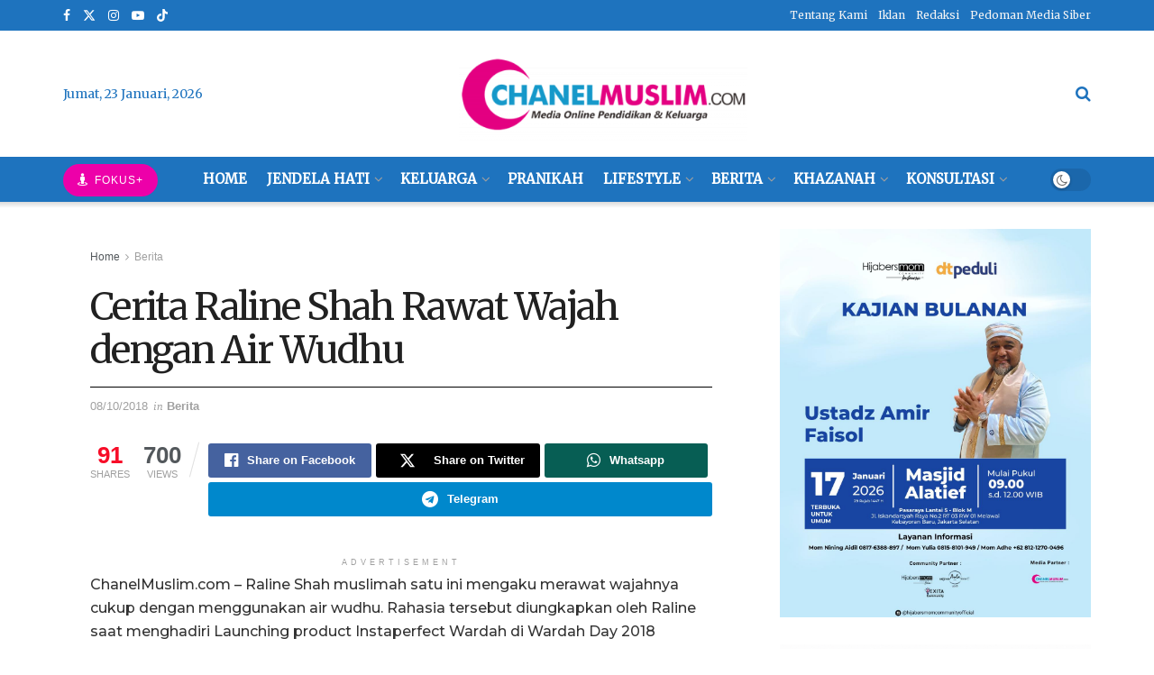

--- FILE ---
content_type: text/html; charset=UTF-8
request_url: https://chanelmuslim.com/berita/cerita-raline-shah-rawat-wajah-dengan-air-wudhu
body_size: 27313
content:
<!doctype html> <!--[if lt IE 7]><html class="no-js lt-ie9 lt-ie8 lt-ie7" lang="id"> <![endif]--> <!--[if IE 7]><html class="no-js lt-ie9 lt-ie8" lang="id"> <![endif]--> <!--[if IE 8]><html class="no-js lt-ie9" lang="id"> <![endif]--> <!--[if IE 9]><html class="no-js lt-ie10" lang="id"> <![endif]--> <!--[if gt IE 8]><!--><html class="no-js" lang="id"> <!--<![endif]--><head><meta http-equiv="Content-Type" content="text/html; charset=UTF-8" /><meta name='viewport' content='width=device-width, initial-scale=1, user-scalable=yes' /><link rel="profile" href="https://gmpg.org/xfn/11" /><link rel="pingback" href="https://chanelmuslim.com/xmlrpc.php" /><meta name='robots' content='index, follow, max-image-preview:large, max-snippet:-1, max-video-preview:-1' /><meta property="og:type" content="article"><meta property="og:title" content="Cerita Raline Shah Rawat Wajah dengan Air Wudhu"><meta property="og:site_name" content="Chanelmuslim.com"><meta property="og:description" content="ChanelMuslim.com - Raline Shah muslimah satu ini mengaku merawat wajahnya cukup dengan menggunakan air wudhu. Rahasia tersebut diungkapkan oleh Raline"><meta property="og:url" content="https://chanelmuslim.com/berita/cerita-raline-shah-rawat-wajah-dengan-air-wudhu"><meta property="og:locale" content="id_ID"><meta property="article:published_time" content="2018-10-08T10:45:47+07:00"><meta property="article:section" content="Berita"><meta name="twitter:card" content="summary_large_image"><meta name="twitter:title" content="Cerita Raline Shah Rawat Wajah dengan Air Wudhu"><meta name="twitter:description" content="ChanelMuslim.com - Raline Shah muslimah satu ini mengaku merawat wajahnya cukup dengan menggunakan air wudhu. Rahasia tersebut diungkapkan oleh Raline"><meta name="twitter:url" content="https://chanelmuslim.com/berita/cerita-raline-shah-rawat-wajah-dengan-air-wudhu"><meta name="twitter:site" content=""> <script defer src="[data-uri]"></script> <script defer src="[data-uri]"></script> <title>Cerita Raline Shah Rawat Wajah dengan Air Wudhu - Chanelmuslim.com</title><link rel="canonical" href="https://chanelmuslim.com/berita/cerita-raline-shah-rawat-wajah-dengan-air-wudhu" /><meta property="og:locale" content="id_ID" /><meta property="og:type" content="article" /><meta property="og:title" content="Cerita Raline Shah Rawat Wajah dengan Air Wudhu - Chanelmuslim.com" /><meta property="og:description" content="ChanelMuslim.com &#8211; Raline Shah muslimah satu ini mengaku merawat wajahnya cukup dengan menggunakan air wudhu. Rahasia tersebut diungkapkan oleh Raline saat menghadiri Launching product Instaperfect Wardah di Wardah Day 2018 Gandaria City. &#8221; Perawatan kulit wajah aku cukup dengan air wudhu,&#8221; kata Raline Shah di Jakarta Selatan, Ahad (7/10). Menurut Raline, pola perawatan sederhana dengan [&hellip;]" /><meta property="og:url" content="https://chanelmuslim.com/berita/cerita-raline-shah-rawat-wajah-dengan-air-wudhu" /><meta property="og:site_name" content="Chanelmuslim.com" /><meta property="article:publisher" content="https://www.facebook.com/chanelmuslimcom/" /><meta property="article:published_time" content="2018-10-08T10:45:47+00:00" /><meta property="article:modified_time" content="-0001-11-30T00:00:00+00:00" /><meta name="author" content="Waode Hatty Nurany" /><meta name="twitter:card" content="summary_large_image" /><meta name="twitter:creator" content="@chanelmuslimcom" /><meta name="twitter:site" content="@chanelmuslimcom" /><meta name="twitter:label1" content="Ditulis oleh" /><meta name="twitter:data1" content="Waode Hatty Nurany" /><meta name="twitter:label2" content="Estimasi waktu membaca" /><meta name="twitter:data2" content="1 menit" /> <script type="application/ld+json" class="yoast-schema-graph">{"@context":"https://schema.org","@graph":[{"@type":"Article","@id":"https://chanelmuslim.com/berita/cerita-raline-shah-rawat-wajah-dengan-air-wudhu#article","isPartOf":{"@id":"https://chanelmuslim.com/berita/cerita-raline-shah-rawat-wajah-dengan-air-wudhu"},"author":{"name":"Waode Hatty Nurany","@id":"https://chanelmuslim.com/#/schema/person/b748e02b915735ad6ca3b8decbb66e81"},"headline":"Cerita Raline Shah Rawat Wajah dengan Air Wudhu","datePublished":"2018-10-08T10:45:47+00:00","dateModified":"-0001-11-30T00:00:00+00:00","mainEntityOfPage":{"@id":"https://chanelmuslim.com/berita/cerita-raline-shah-rawat-wajah-dengan-air-wudhu"},"wordCount":143,"publisher":{"@id":"https://chanelmuslim.com/#organization"},"articleSection":["Berita"],"inLanguage":"id"},{"@type":"WebPage","@id":"https://chanelmuslim.com/berita/cerita-raline-shah-rawat-wajah-dengan-air-wudhu","url":"https://chanelmuslim.com/berita/cerita-raline-shah-rawat-wajah-dengan-air-wudhu","name":"Cerita Raline Shah Rawat Wajah dengan Air Wudhu - Chanelmuslim.com","isPartOf":{"@id":"https://chanelmuslim.com/#website"},"datePublished":"2018-10-08T10:45:47+00:00","dateModified":"-0001-11-30T00:00:00+00:00","breadcrumb":{"@id":"https://chanelmuslim.com/berita/cerita-raline-shah-rawat-wajah-dengan-air-wudhu#breadcrumb"},"inLanguage":"id","potentialAction":[{"@type":"ReadAction","target":["https://chanelmuslim.com/berita/cerita-raline-shah-rawat-wajah-dengan-air-wudhu"]}]},{"@type":"BreadcrumbList","@id":"https://chanelmuslim.com/berita/cerita-raline-shah-rawat-wajah-dengan-air-wudhu#breadcrumb","itemListElement":[{"@type":"ListItem","position":1,"name":"Home","item":"https://chanelmuslim.com/"},{"@type":"ListItem","position":2,"name":"Cerita Raline Shah Rawat Wajah dengan Air Wudhu"}]},{"@type":"WebSite","@id":"https://chanelmuslim.com/#website","url":"https://chanelmuslim.com/","name":"Chanelmuslim.com","description":"Media Pendidikan &amp; Keluarga","publisher":{"@id":"https://chanelmuslim.com/#organization"},"potentialAction":[{"@type":"SearchAction","target":{"@type":"EntryPoint","urlTemplate":"https://chanelmuslim.com/?s={search_term_string}"},"query-input":"required name=search_term_string"}],"inLanguage":"id"},{"@type":"Organization","@id":"https://chanelmuslim.com/#organization","name":"Chanelmuslim.com","url":"https://chanelmuslim.com/","logo":{"@type":"ImageObject","inLanguage":"id","@id":"https://chanelmuslim.com/#/schema/logo/image/","url":"https://chanelmuslim.com/wp-content/uploads/2021/01/logo_chanelmuslimcom-e1611547864838.png","contentUrl":"https://chanelmuslim.com/wp-content/uploads/2021/01/logo_chanelmuslimcom-e1611547864838.png","width":400,"height":133,"caption":"Chanelmuslim.com"},"image":{"@id":"https://chanelmuslim.com/#/schema/logo/image/"},"sameAs":["https://www.facebook.com/chanelmuslimcom/","https://twitter.com/chanelmuslimcom","https://www.instagram.com/chanelmuslim/","https://www.youtube.com/c/Chanelmuslimcom"]},{"@type":"Person","@id":"https://chanelmuslim.com/#/schema/person/b748e02b915735ad6ca3b8decbb66e81","name":"Waode Hatty Nurany","image":{"@type":"ImageObject","inLanguage":"id","@id":"https://chanelmuslim.com/#/schema/person/image/","url":"https://secure.gravatar.com/avatar/367c316f591809f97d6b8727ff4b5808?s=96&d=mm&r=g","contentUrl":"https://secure.gravatar.com/avatar/367c316f591809f97d6b8727ff4b5808?s=96&d=mm&r=g","caption":"Waode Hatty Nurany"},"url":"https://chanelmuslim.com/author/Waode Hatty Nurany"}]}</script> <link rel='dns-prefetch' href='//fonts.googleapis.com' /><link rel='preconnect' href='https://fonts.gstatic.com' /><link rel="alternate" type="application/rss+xml" title="Chanelmuslim.com &raquo; Feed" href="https://chanelmuslim.com/feed" /><link rel="alternate" type="application/rss+xml" title="Chanelmuslim.com &raquo; Umpan Komentar" href="https://chanelmuslim.com/comments/feed" /> <script defer src="[data-uri]"></script> <style type="text/css">img.wp-smiley,
img.emoji {
	display: inline !important;
	border: none !important;
	box-shadow: none !important;
	height: 1em !important;
	width: 1em !important;
	margin: 0 0.07em !important;
	vertical-align: -0.1em !important;
	background: none !important;
	padding: 0 !important;
}</style><link rel='stylesheet' id='wp-block-library-css' href='https://chanelmuslim.com/wp-includes/css/dist/block-library/style.min.css?ver=6.1.1' type='text/css' media='all' /><link rel='stylesheet' id='classic-theme-styles-css' href='https://chanelmuslim.com/wp-includes/css/classic-themes.min.css?ver=1' type='text/css' media='all' /><style id='global-styles-inline-css' type='text/css'>body{--wp--preset--color--black: #000000;--wp--preset--color--cyan-bluish-gray: #abb8c3;--wp--preset--color--white: #ffffff;--wp--preset--color--pale-pink: #f78da7;--wp--preset--color--vivid-red: #cf2e2e;--wp--preset--color--luminous-vivid-orange: #ff6900;--wp--preset--color--luminous-vivid-amber: #fcb900;--wp--preset--color--light-green-cyan: #7bdcb5;--wp--preset--color--vivid-green-cyan: #00d084;--wp--preset--color--pale-cyan-blue: #8ed1fc;--wp--preset--color--vivid-cyan-blue: #0693e3;--wp--preset--color--vivid-purple: #9b51e0;--wp--preset--gradient--vivid-cyan-blue-to-vivid-purple: linear-gradient(135deg,rgba(6,147,227,1) 0%,rgb(155,81,224) 100%);--wp--preset--gradient--light-green-cyan-to-vivid-green-cyan: linear-gradient(135deg,rgb(122,220,180) 0%,rgb(0,208,130) 100%);--wp--preset--gradient--luminous-vivid-amber-to-luminous-vivid-orange: linear-gradient(135deg,rgba(252,185,0,1) 0%,rgba(255,105,0,1) 100%);--wp--preset--gradient--luminous-vivid-orange-to-vivid-red: linear-gradient(135deg,rgba(255,105,0,1) 0%,rgb(207,46,46) 100%);--wp--preset--gradient--very-light-gray-to-cyan-bluish-gray: linear-gradient(135deg,rgb(238,238,238) 0%,rgb(169,184,195) 100%);--wp--preset--gradient--cool-to-warm-spectrum: linear-gradient(135deg,rgb(74,234,220) 0%,rgb(151,120,209) 20%,rgb(207,42,186) 40%,rgb(238,44,130) 60%,rgb(251,105,98) 80%,rgb(254,248,76) 100%);--wp--preset--gradient--blush-light-purple: linear-gradient(135deg,rgb(255,206,236) 0%,rgb(152,150,240) 100%);--wp--preset--gradient--blush-bordeaux: linear-gradient(135deg,rgb(254,205,165) 0%,rgb(254,45,45) 50%,rgb(107,0,62) 100%);--wp--preset--gradient--luminous-dusk: linear-gradient(135deg,rgb(255,203,112) 0%,rgb(199,81,192) 50%,rgb(65,88,208) 100%);--wp--preset--gradient--pale-ocean: linear-gradient(135deg,rgb(255,245,203) 0%,rgb(182,227,212) 50%,rgb(51,167,181) 100%);--wp--preset--gradient--electric-grass: linear-gradient(135deg,rgb(202,248,128) 0%,rgb(113,206,126) 100%);--wp--preset--gradient--midnight: linear-gradient(135deg,rgb(2,3,129) 0%,rgb(40,116,252) 100%);--wp--preset--duotone--dark-grayscale: url('#wp-duotone-dark-grayscale');--wp--preset--duotone--grayscale: url('#wp-duotone-grayscale');--wp--preset--duotone--purple-yellow: url('#wp-duotone-purple-yellow');--wp--preset--duotone--blue-red: url('#wp-duotone-blue-red');--wp--preset--duotone--midnight: url('#wp-duotone-midnight');--wp--preset--duotone--magenta-yellow: url('#wp-duotone-magenta-yellow');--wp--preset--duotone--purple-green: url('#wp-duotone-purple-green');--wp--preset--duotone--blue-orange: url('#wp-duotone-blue-orange');--wp--preset--font-size--small: 13px;--wp--preset--font-size--medium: 20px;--wp--preset--font-size--large: 36px;--wp--preset--font-size--x-large: 42px;--wp--preset--spacing--20: 0.44rem;--wp--preset--spacing--30: 0.67rem;--wp--preset--spacing--40: 1rem;--wp--preset--spacing--50: 1.5rem;--wp--preset--spacing--60: 2.25rem;--wp--preset--spacing--70: 3.38rem;--wp--preset--spacing--80: 5.06rem;}:where(.is-layout-flex){gap: 0.5em;}body .is-layout-flow > .alignleft{float: left;margin-inline-start: 0;margin-inline-end: 2em;}body .is-layout-flow > .alignright{float: right;margin-inline-start: 2em;margin-inline-end: 0;}body .is-layout-flow > .aligncenter{margin-left: auto !important;margin-right: auto !important;}body .is-layout-constrained > .alignleft{float: left;margin-inline-start: 0;margin-inline-end: 2em;}body .is-layout-constrained > .alignright{float: right;margin-inline-start: 2em;margin-inline-end: 0;}body .is-layout-constrained > .aligncenter{margin-left: auto !important;margin-right: auto !important;}body .is-layout-constrained > :where(:not(.alignleft):not(.alignright):not(.alignfull)){max-width: var(--wp--style--global--content-size);margin-left: auto !important;margin-right: auto !important;}body .is-layout-constrained > .alignwide{max-width: var(--wp--style--global--wide-size);}body .is-layout-flex{display: flex;}body .is-layout-flex{flex-wrap: wrap;align-items: center;}body .is-layout-flex > *{margin: 0;}:where(.wp-block-columns.is-layout-flex){gap: 2em;}.has-black-color{color: var(--wp--preset--color--black) !important;}.has-cyan-bluish-gray-color{color: var(--wp--preset--color--cyan-bluish-gray) !important;}.has-white-color{color: var(--wp--preset--color--white) !important;}.has-pale-pink-color{color: var(--wp--preset--color--pale-pink) !important;}.has-vivid-red-color{color: var(--wp--preset--color--vivid-red) !important;}.has-luminous-vivid-orange-color{color: var(--wp--preset--color--luminous-vivid-orange) !important;}.has-luminous-vivid-amber-color{color: var(--wp--preset--color--luminous-vivid-amber) !important;}.has-light-green-cyan-color{color: var(--wp--preset--color--light-green-cyan) !important;}.has-vivid-green-cyan-color{color: var(--wp--preset--color--vivid-green-cyan) !important;}.has-pale-cyan-blue-color{color: var(--wp--preset--color--pale-cyan-blue) !important;}.has-vivid-cyan-blue-color{color: var(--wp--preset--color--vivid-cyan-blue) !important;}.has-vivid-purple-color{color: var(--wp--preset--color--vivid-purple) !important;}.has-black-background-color{background-color: var(--wp--preset--color--black) !important;}.has-cyan-bluish-gray-background-color{background-color: var(--wp--preset--color--cyan-bluish-gray) !important;}.has-white-background-color{background-color: var(--wp--preset--color--white) !important;}.has-pale-pink-background-color{background-color: var(--wp--preset--color--pale-pink) !important;}.has-vivid-red-background-color{background-color: var(--wp--preset--color--vivid-red) !important;}.has-luminous-vivid-orange-background-color{background-color: var(--wp--preset--color--luminous-vivid-orange) !important;}.has-luminous-vivid-amber-background-color{background-color: var(--wp--preset--color--luminous-vivid-amber) !important;}.has-light-green-cyan-background-color{background-color: var(--wp--preset--color--light-green-cyan) !important;}.has-vivid-green-cyan-background-color{background-color: var(--wp--preset--color--vivid-green-cyan) !important;}.has-pale-cyan-blue-background-color{background-color: var(--wp--preset--color--pale-cyan-blue) !important;}.has-vivid-cyan-blue-background-color{background-color: var(--wp--preset--color--vivid-cyan-blue) !important;}.has-vivid-purple-background-color{background-color: var(--wp--preset--color--vivid-purple) !important;}.has-black-border-color{border-color: var(--wp--preset--color--black) !important;}.has-cyan-bluish-gray-border-color{border-color: var(--wp--preset--color--cyan-bluish-gray) !important;}.has-white-border-color{border-color: var(--wp--preset--color--white) !important;}.has-pale-pink-border-color{border-color: var(--wp--preset--color--pale-pink) !important;}.has-vivid-red-border-color{border-color: var(--wp--preset--color--vivid-red) !important;}.has-luminous-vivid-orange-border-color{border-color: var(--wp--preset--color--luminous-vivid-orange) !important;}.has-luminous-vivid-amber-border-color{border-color: var(--wp--preset--color--luminous-vivid-amber) !important;}.has-light-green-cyan-border-color{border-color: var(--wp--preset--color--light-green-cyan) !important;}.has-vivid-green-cyan-border-color{border-color: var(--wp--preset--color--vivid-green-cyan) !important;}.has-pale-cyan-blue-border-color{border-color: var(--wp--preset--color--pale-cyan-blue) !important;}.has-vivid-cyan-blue-border-color{border-color: var(--wp--preset--color--vivid-cyan-blue) !important;}.has-vivid-purple-border-color{border-color: var(--wp--preset--color--vivid-purple) !important;}.has-vivid-cyan-blue-to-vivid-purple-gradient-background{background: var(--wp--preset--gradient--vivid-cyan-blue-to-vivid-purple) !important;}.has-light-green-cyan-to-vivid-green-cyan-gradient-background{background: var(--wp--preset--gradient--light-green-cyan-to-vivid-green-cyan) !important;}.has-luminous-vivid-amber-to-luminous-vivid-orange-gradient-background{background: var(--wp--preset--gradient--luminous-vivid-amber-to-luminous-vivid-orange) !important;}.has-luminous-vivid-orange-to-vivid-red-gradient-background{background: var(--wp--preset--gradient--luminous-vivid-orange-to-vivid-red) !important;}.has-very-light-gray-to-cyan-bluish-gray-gradient-background{background: var(--wp--preset--gradient--very-light-gray-to-cyan-bluish-gray) !important;}.has-cool-to-warm-spectrum-gradient-background{background: var(--wp--preset--gradient--cool-to-warm-spectrum) !important;}.has-blush-light-purple-gradient-background{background: var(--wp--preset--gradient--blush-light-purple) !important;}.has-blush-bordeaux-gradient-background{background: var(--wp--preset--gradient--blush-bordeaux) !important;}.has-luminous-dusk-gradient-background{background: var(--wp--preset--gradient--luminous-dusk) !important;}.has-pale-ocean-gradient-background{background: var(--wp--preset--gradient--pale-ocean) !important;}.has-electric-grass-gradient-background{background: var(--wp--preset--gradient--electric-grass) !important;}.has-midnight-gradient-background{background: var(--wp--preset--gradient--midnight) !important;}.has-small-font-size{font-size: var(--wp--preset--font-size--small) !important;}.has-medium-font-size{font-size: var(--wp--preset--font-size--medium) !important;}.has-large-font-size{font-size: var(--wp--preset--font-size--large) !important;}.has-x-large-font-size{font-size: var(--wp--preset--font-size--x-large) !important;}
.wp-block-navigation a:where(:not(.wp-element-button)){color: inherit;}
:where(.wp-block-columns.is-layout-flex){gap: 2em;}
.wp-block-pullquote{font-size: 1.5em;line-height: 1.6;}</style><link rel='stylesheet' id='js_composer_front-css' href='https://chanelmuslim.com/wp-content/plugins/js_composer/assets/css/js_composer.min.css?ver=8.5' type='text/css' media='all' /><link rel='stylesheet' id='jeg_customizer_font-css' href='//fonts.googleapis.com/css?family=Merriweather%3Aregular%7CMontserrat%3A500&#038;display=swap&#038;ver=1.3.0' type='text/css' media='all' /><link rel='stylesheet' id='font-awesome-css' href='https://chanelmuslim.com/wp-content/themes/jnews/assets/fonts/font-awesome/font-awesome.min.css?ver=11.6.14' type='text/css' media='all' /><link rel='stylesheet' id='jnews-frontend-css' href='https://chanelmuslim.com/wp-content/themes/jnews/assets/dist/frontend.min.css?ver=11.6.14' type='text/css' media='all' /><link rel='stylesheet' id='jnews-js-composer-css' href='https://chanelmuslim.com/wp-content/cache/autoptimize/autoptimize_single_fc83441dd57e3efc19dde7715224aa04.php?ver=11.6.14' type='text/css' media='all' /><link rel='stylesheet' id='jnews-style-css' href='https://chanelmuslim.com/wp-content/themes/jnews/style.css?ver=11.6.14' type='text/css' media='all' /><link rel='stylesheet' id='jnews-darkmode-css' href='https://chanelmuslim.com/wp-content/cache/autoptimize/autoptimize_single_c36fb978334f0d96c7059512418f294c.php?ver=11.6.14' type='text/css' media='all' /><link rel='stylesheet' id='jnews-scheme-css' href='https://chanelmuslim.com/wp-content/cache/autoptimize/autoptimize_single_49533837ee40c44a273660c5ce21a833.php?ver=11.6.14' type='text/css' media='all' /><link rel='stylesheet' id='jnews-select-share-css' href='https://chanelmuslim.com/wp-content/cache/autoptimize/autoptimize_single_d8362094b258cbf05eff4954b9e53a06.php' type='text/css' media='all' /> <script defer type='text/javascript' src='https://chanelmuslim.com/wp-includes/js/jquery/jquery.min.js?ver=3.6.1' id='jquery-core-js'></script> <script defer type='text/javascript' src='https://chanelmuslim.com/wp-includes/js/jquery/jquery-migrate.min.js?ver=3.3.2' id='jquery-migrate-js'></script> <script defer src="data:text/javascript;base64,"></script><link rel="https://api.w.org/" href="https://chanelmuslim.com/wp-json/" /><link rel="alternate" type="application/json" href="https://chanelmuslim.com/wp-json/wp/v2/posts/18108" /><link rel="EditURI" type="application/rsd+xml" title="RSD" href="https://chanelmuslim.com/xmlrpc.php?rsd" /><link rel="wlwmanifest" type="application/wlwmanifest+xml" href="https://chanelmuslim.com/wp-includes/wlwmanifest.xml" /><meta name="generator" content="WordPress 6.1.1" /><link rel='shortlink' href='https://chanelmuslim.com/?p=18108' /><link rel="alternate" type="application/json+oembed" href="https://chanelmuslim.com/wp-json/oembed/1.0/embed?url=https%3A%2F%2Fchanelmuslim.com%2Fberita%2Fcerita-raline-shah-rawat-wajah-dengan-air-wudhu" /><link rel="alternate" type="text/xml+oembed" href="https://chanelmuslim.com/wp-json/oembed/1.0/embed?url=https%3A%2F%2Fchanelmuslim.com%2Fberita%2Fcerita-raline-shah-rawat-wajah-dengan-air-wudhu&#038;format=xml" />  <script defer src="https://www.googletagmanager.com/gtag/js?id=G-E5CYDH9LVV"></script> <script defer src="[data-uri]"></script> <meta name="google-site-verification" content="6WfK1-mT646jTra1ZFpCGDOChslKn3wfcKkNUNhjlEM" /><meta name="p:domain_verify" content="6c56836ea054d899163a650c192db70f"/><meta name="onesignal" content="wordpress-plugin"/> <script defer src="[data-uri]"></script> <meta name="generator" content="Powered by WPBakery Page Builder - drag and drop page builder for WordPress."/> <script type='application/ld+json'>{"@context":"http:\/\/schema.org","@type":"Organization","@id":"https:\/\/chanelmuslim.com\/#organization","url":"https:\/\/chanelmuslim.com\/","name":"","logo":{"@type":"ImageObject","url":""},"sameAs":["https:\/\/www.facebook.com\/chanelmuslimcom\/","https:\/\/mobile.twitter.com\/chanelmuslimcom","https:\/\/www.instagram.com\/chanelmuslim","https:\/\/www.youtube.com\/c\/Chanelmuslimcom\/videos","https:\/\/www.tiktok.com\/@chanelmuslimcom"]}</script> <script type='application/ld+json'>{"@context":"http:\/\/schema.org","@type":"WebSite","@id":"https:\/\/chanelmuslim.com\/#website","url":"https:\/\/chanelmuslim.com\/","name":"","potentialAction":{"@type":"SearchAction","target":"https:\/\/chanelmuslim.com\/?s={search_term_string}","query-input":"required name=search_term_string"}}</script> <link rel="icon" href="https://chanelmuslim.com/wp-content/uploads/2021/01/cropped-icon-cmm-32x32.png" sizes="32x32" /><link rel="icon" href="https://chanelmuslim.com/wp-content/uploads/2021/01/cropped-icon-cmm-192x192.png" sizes="192x192" /><link rel="apple-touch-icon" href="https://chanelmuslim.com/wp-content/uploads/2021/01/cropped-icon-cmm-180x180.png" /><meta name="msapplication-TileImage" content="https://chanelmuslim.com/wp-content/uploads/2021/01/cropped-icon-cmm-270x270.png" /><style id="jeg_dynamic_css" type="text/css" data-type="jeg_custom-css">.jeg_topbar, .jeg_topbar.dark, .jeg_topbar.custom { background : #1e73be; } .jeg_midbar, .jeg_midbar.dark { background-color : #ffffff; } .jeg_header .jeg_bottombar.jeg_navbar,.jeg_bottombar .jeg_nav_icon { height : 50px; } .jeg_header .jeg_bottombar.jeg_navbar, .jeg_header .jeg_bottombar .jeg_main_menu:not(.jeg_menu_style_1) > li > a, .jeg_header .jeg_bottombar .jeg_menu_style_1 > li, .jeg_header .jeg_bottombar .jeg_menu:not(.jeg_main_menu) > li > a { line-height : 50px; } .jeg_bottombar img { max-height : 50px; } .jeg_header .jeg_bottombar.jeg_navbar_wrapper:not(.jeg_navbar_boxed), .jeg_header .jeg_bottombar.jeg_navbar_boxed .jeg_nav_row { background : #1e73be; } .jeg_header .jeg_navbar_menuborder .jeg_main_menu > li:not(:last-child), .jeg_header .jeg_navbar_menuborder .jeg_nav_item, .jeg_navbar_boxed .jeg_nav_row, .jeg_header .jeg_navbar_menuborder:not(.jeg_navbar_boxed) .jeg_nav_left .jeg_nav_item:first-child { border-color : #1e73be; } .jeg_header .jeg_bottombar, .jeg_header .jeg_bottombar.jeg_navbar_dark { color : #000000; } .jeg_header .jeg_bottombar, .jeg_header .jeg_bottombar.jeg_navbar_dark, .jeg_bottombar.jeg_navbar_boxed .jeg_nav_row, .jeg_bottombar.jeg_navbar_dark.jeg_navbar_boxed .jeg_nav_row { border-top-width : 0px; } .jeg_mobile_midbar, .jeg_mobile_midbar.dark { background : rgba(255,255,255,0.54); } .jeg_header .socials_widget > a > i.fa:before { color : #ffffff; } .jeg_header .socials_widget.nobg > a > i > span.jeg-icon svg { fill : #ffffff; } .jeg_header .socials_widget.nobg > a > span.jeg-icon svg { fill : #ffffff; } .jeg_header .socials_widget > a > span.jeg-icon svg { fill : #ffffff; } .jeg_header .socials_widget > a > i > span.jeg-icon svg { fill : #ffffff; } .jeg_top_date { color : #1e73be; } .jeg_button_1 .btn { background : #ed00a9; color : #ffffff; border-color : #ffffff; } .jeg_button_1 .btn:hover { background : #1e73be; } .jeg_button_mobile .btn { background : #1e73be; color : #ffffff; border-color : #000000; } .jeg_button_mobile .btn:hover { background : #8224e3; } .jeg_header .jeg_search_wrapper.search_icon .jeg_search_toggle { color : #1e73be; } .jeg_header .jeg_menu.jeg_main_menu > li > a { color : #ffffff; } .jeg_menu_style_1 > li > a:before, .jeg_menu_style_2 > li > a:before, .jeg_menu_style_3 > li > a:before { background : #ff3a7c; } .jeg_header .jeg_menu.jeg_main_menu > li > a:hover, .jeg_header .jeg_menu.jeg_main_menu > li.sfHover > a, .jeg_header .jeg_menu.jeg_main_menu > li > .sf-with-ul:hover:after, .jeg_header .jeg_menu.jeg_main_menu > li.sfHover > .sf-with-ul:after, .jeg_header .jeg_menu_style_4 > li.current-menu-item > a, .jeg_header .jeg_menu_style_4 > li.current-menu-ancestor > a, .jeg_header .jeg_menu_style_5 > li.current-menu-item > a, .jeg_header .jeg_menu_style_5 > li.current-menu-ancestor > a { color : #ffffff; } .jeg_navbar_wrapper .jeg_menu li > ul { background : #1e73be; } .jeg_navbar_wrapper .jeg_menu li > ul li > a { color : #ffffff; } .jeg_header .jeg_navbar_wrapper .jeg_menu li > ul li:hover > a, .jeg_header .jeg_navbar_wrapper .jeg_menu li > ul li.sfHover > a, .jeg_header .jeg_navbar_wrapper .jeg_menu li > ul li.current-menu-item > a, .jeg_header .jeg_navbar_wrapper .jeg_menu li > ul li.current-menu-ancestor > a, .jeg_header .jeg_navbar_wrapper .jeg_menu li > ul li:hover > .sf-with-ul:after, .jeg_header .jeg_navbar_wrapper .jeg_menu li > ul li.sfHover > .sf-with-ul:after, .jeg_header .jeg_navbar_wrapper .jeg_menu li > ul li.current-menu-item > .sf-with-ul:after, .jeg_header .jeg_navbar_wrapper .jeg_menu li > ul li.current-menu-ancestor > .sf-with-ul:after { color : #dd3333; } .jeg_footer_content,.jeg_footer.dark .jeg_footer_content { background-color : #1e73be; } .jeg_footer_secondary,.jeg_footer.dark .jeg_footer_secondary,.jeg_footer_bottom,.jeg_footer.dark .jeg_footer_bottom,.jeg_footer_sidecontent .jeg_footer_primary { color : #ffffff; } .jeg_footer_bottom a,.jeg_footer.dark .jeg_footer_bottom a,.jeg_footer_secondary a,.jeg_footer.dark .jeg_footer_secondary a,.jeg_footer_sidecontent .jeg_footer_primary a,.jeg_footer_sidecontent.dark .jeg_footer_primary a { color : #ffffff; } .jeg_footer_sidecontent .jeg_footer_primary .col-md-7 .jeg_footer_title, .jeg_footer_sidecontent .jeg_footer_primary .col-md-7 .jeg_footer_title { color : #ffffff; } .jeg_footer_sidecontent .jeg_footer_primary .col-md-7 .jeg_footer_title,.jeg_footer.dark .jeg_footer_sidecontent .jeg_footer_primary .col-md-7 .jeg_footer_title { border-bottom-color : #ffffff; } .jeg_menu_footer a,.jeg_footer.dark .jeg_menu_footer a,.jeg_footer_sidecontent .jeg_footer_primary .col-md-7 .jeg_menu_footer a { color : #ffffff; } .jeg_menu_footer a:hover,.jeg_footer.dark .jeg_menu_footer a:hover,.jeg_footer_sidecontent .jeg_footer_primary .col-md-7 .jeg_menu_footer a:hover { color : #ff3a7c; } .jeg_footer_5 .jeg_footer_content .jeg_footer_social .socials_widget a,.jeg_footer_5.dark .jeg_footer_content .jeg_footer_social .socials_widget a,.jeg_footer_sidecontent .jeg_footer_primary .col-md-3 .jeg_footer_title { color : #ffffff; } .jeg_footer_sidecontent .jeg_footer_primary .col-md-3 .jeg_footer_title,.jeg_footer.dark .jeg_footer_sidecontent .jeg_footer_primary .col-md-3 .jeg_footer_title { border-bottom-color : #ffffff; } body,input,textarea,select,.chosen-container-single .chosen-single,.btn,.button { font-family: "Helvetica Neue", Helvetica, Roboto, Arial, sans-serif; } .jeg_header, .jeg_mobile_wrapper { font-family: Merriweather,Helvetica,Arial,sans-serif;font-weight : 400; font-style : normal;  } h3.jeg_block_title, .jeg_footer .jeg_footer_heading h3, .jeg_footer .widget h2, .jeg_tabpost_nav li { font-family: Merriweather,Helvetica,Arial,sans-serif; } .jeg_post_title, .entry-header .jeg_post_title, .jeg_single_tpl_2 .entry-header .jeg_post_title, .jeg_single_tpl_3 .entry-header .jeg_post_title, .jeg_single_tpl_6 .entry-header .jeg_post_title, .jeg_content .jeg_custom_title_wrapper .jeg_post_title { font-family: Merriweather,Helvetica,Arial,sans-serif;font-weight : 400; font-style : normal;  } .jeg_post_excerpt p, .content-inner p { font-family: Montserrat,Helvetica,Arial,sans-serif;font-weight : 500; font-style : normal;  }</style><style type="text/css">.no_thumbnail .jeg_thumb,
					.thumbnail-container.no_thumbnail {
					    display: none !important;
					}
					.jeg_search_result .jeg_pl_xs_3.no_thumbnail .jeg_postblock_content,
					.jeg_sidefeed .jeg_pl_xs_3.no_thumbnail .jeg_postblock_content,
					.jeg_pl_sm.no_thumbnail .jeg_postblock_content {
					    margin-left: 0;
					}
					.jeg_postblock_11 .no_thumbnail .jeg_postblock_content,
					.jeg_postblock_12 .no_thumbnail .jeg_postblock_content,
					.jeg_postblock_12.jeg_col_3o3 .no_thumbnail .jeg_postblock_content  {
					    margin-top: 0;
					}
					.jeg_postblock_15 .jeg_pl_md_box.no_thumbnail .jeg_postblock_content,
					.jeg_postblock_19 .jeg_pl_md_box.no_thumbnail .jeg_postblock_content,
					.jeg_postblock_24 .jeg_pl_md_box.no_thumbnail .jeg_postblock_content,
					.jeg_sidefeed .jeg_pl_md_box .jeg_postblock_content {
					    position: relative;
					}
					.jeg_postblock_carousel_2 .no_thumbnail .jeg_post_title a,
					.jeg_postblock_carousel_2 .no_thumbnail .jeg_post_title a:hover,
					.jeg_postblock_carousel_2 .no_thumbnail .jeg_post_meta .fa {
					    color: #212121 !important;
					} 
					.jnews-dark-mode .jeg_postblock_carousel_2 .no_thumbnail .jeg_post_title a,
					.jnews-dark-mode .jeg_postblock_carousel_2 .no_thumbnail .jeg_post_title a:hover,
					.jnews-dark-mode .jeg_postblock_carousel_2 .no_thumbnail .jeg_post_meta .fa {
					    color: #fff !important;
					}</style><style type="text/css" id="wp-custom-css">.vc_custom_1657941929626 {
	background-color:#fff !important;
}</style><noscript><style>.wpb_animate_when_almost_visible { opacity: 1; }</style></noscript></head><body class="post-template-default single single-post postid-18108 single-format-standard wp-embed-responsive jeg_toggle_light jeg_single_tpl_1 jnews jsc_normal wpb-js-composer js-comp-ver-8.5 vc_responsive"><div class="jeg_ad jeg_ad_top jnews_header_top_ads"><div class='ads-wrapper  '></div></div><div class="jeg_viewport"><div class="jeg_header_wrapper"><div class="jeg_header_instagram_wrapper"></div><div class="jeg_header normal"><div class="jeg_topbar jeg_container jeg_navbar_wrapper dark"><div class="container"><div class="jeg_nav_row"><div class="jeg_nav_col jeg_nav_left  jeg_nav_grow"><div class="item_wrap jeg_nav_alignleft"><div
 class="jeg_nav_item socials_widget jeg_social_icon_block nobg"> <a href="https://www.facebook.com/chanelmuslimcom/" target='_blank' rel='external noopener nofollow'  aria-label="Find us on Facebook" class="jeg_facebook"><i class="fa fa-facebook"></i> </a><a href="https://mobile.twitter.com/chanelmuslimcom" target='_blank' rel='external noopener nofollow'  aria-label="Find us on Twitter" class="jeg_twitter"><i class="fa fa-twitter"><span class="jeg-icon icon-twitter"><svg xmlns="http://www.w3.org/2000/svg" height="1em" viewBox="0 0 512 512"><path d="M389.2 48h70.6L305.6 224.2 487 464H345L233.7 318.6 106.5 464H35.8L200.7 275.5 26.8 48H172.4L272.9 180.9 389.2 48zM364.4 421.8h39.1L151.1 88h-42L364.4 421.8z"/></svg></span></i> </a><a href="https://www.instagram.com/chanelmuslim" target='_blank' rel='external noopener nofollow'  aria-label="Find us on Instagram" class="jeg_instagram"><i class="fa fa-instagram"></i> </a><a href="https://www.youtube.com/c/Chanelmuslimcom/videos" target='_blank' rel='external noopener nofollow'  aria-label="Find us on Youtube" class="jeg_youtube"><i class="fa fa-youtube-play"></i> </a><a href="https://www.tiktok.com/@chanelmuslimcom" target='_blank' rel='external noopener nofollow'  aria-label="Find us on TikTok" class="jeg_tiktok"><span class="jeg-icon icon-tiktok"><svg xmlns="http://www.w3.org/2000/svg" height="1em" viewBox="0 0 448 512"><path d="M448,209.91a210.06,210.06,0,0,1-122.77-39.25V349.38A162.55,162.55,0,1,1,185,188.31V278.2a74.62,74.62,0,1,0,52.23,71.18V0l88,0a121.18,121.18,0,0,0,1.86,22.17h0A122.18,122.18,0,0,0,381,102.39a121.43,121.43,0,0,0,67,20.14Z"/></svg></span> </a></div></div></div><div class="jeg_nav_col jeg_nav_center  jeg_nav_normal"><div class="item_wrap jeg_nav_aligncenter"><div class="jeg_nav_item"><ul class="jeg_menu jeg_top_menu"><li id="menu-item-123334" class="menu-item menu-item-type-custom menu-item-object-custom menu-item-123334"><a target="_blank" rel="noopener" href="https://chanelmuslim.com/tentang-kami">Tentang Kami</a></li><li id="menu-item-57123" class="menu-item menu-item-type-custom menu-item-object-custom menu-item-57123"><a target="_blank" rel="noopener" href="https://chanelmuslim.com/iklan">Iklan</a></li><li id="menu-item-57121" class="menu-item menu-item-type-custom menu-item-object-custom menu-item-57121"><a target="_blank" rel="noopener" href="https://chanelmuslim.com/redaksi">Redaksi</a></li><li id="menu-item-57122" class="menu-item menu-item-type-custom menu-item-object-custom menu-item-57122"><a target="_blank" rel="noopener" href="https://chanelmuslim.com/pedoman-media-siber">Pedoman Media Siber</a></li></ul></div></div></div><div class="jeg_nav_col jeg_nav_right  jeg_nav_normal"><div class="item_wrap jeg_nav_alignright"></div></div></div></div></div><div class="jeg_midbar jeg_container jeg_navbar_wrapper normal"><div class="container"><div class="jeg_nav_row"><div class="jeg_nav_col jeg_nav_left jeg_nav_normal"><div class="item_wrap jeg_nav_alignleft"><div class="jeg_nav_item jeg_top_date"> Jumat, 23 Januari, 2026</div></div></div><div class="jeg_nav_col jeg_nav_center jeg_nav_grow"><div class="item_wrap jeg_nav_aligncenter"><div class="jeg_nav_item jeg_nav_html"> <a href="https://chanelmuslim.com/"><img src="https://chanelmuslim.com/wp-content/uploads/2021/01/logo_chanelmuslimcom-e1611547864838.png" heigth="80%" width="80%"></a></div></div></div><div class="jeg_nav_col jeg_nav_right jeg_nav_normal"><div class="item_wrap jeg_nav_alignleft"><div class="jeg_nav_item jeg_search_wrapper search_icon jeg_search_popup_expand"> <a href="#" class="jeg_search_toggle" aria-label="Search Button"><i class="fa fa-search"></i></a><form action="https://chanelmuslim.com/" method="get" class="jeg_search_form" target="_top"> <input name="s" class="jeg_search_input" placeholder="Search..." type="text" value="" autocomplete="off"> <button aria-label="Search Button" type="submit" class="jeg_search_button btn"><i class="fa fa-search"></i></button></form><div class="jeg_search_result jeg_search_hide with_result"><div class="search-result-wrapper"></div><div class="search-link search-noresult"> No Result</div><div class="search-link search-all-button"> <i class="fa fa-search"></i> View All Result</div></div></div></div></div></div></div></div><div class="jeg_bottombar jeg_navbar jeg_container jeg_navbar_wrapper  jeg_navbar_shadow jeg_navbar_normal"><div class="container"><div class="jeg_nav_row"><div class="jeg_nav_col jeg_nav_left jeg_nav_normal"><div class="item_wrap jeg_nav_alignleft"><div class="jeg_nav_item jeg_button_1"> <a href="https://chanelmuslim.com/fokus-plus"
 class="btn round "
 target="_blank"
 > <i class="fa fa-street-view"></i> FOKUS+ </a></div></div></div><div class="jeg_nav_col jeg_nav_center jeg_nav_grow"><div class="item_wrap jeg_nav_aligncenter"><div class="jeg_nav_item jeg_main_menu_wrapper"><div class="jeg_mainmenu_wrap"><ul class="jeg_menu jeg_main_menu jeg_menu_style_1" data-animation="animate"><li id="menu-item-32147" class="menu-item menu-item-type-post_type menu-item-object-page menu-item-home menu-item-32147 bgnav" data-item-row="default" ><a href="https://chanelmuslim.com/">Home</a></li><li id="menu-item-32097" class="menu-item menu-item-type-taxonomy menu-item-object-category menu-item-has-children menu-item-32097 bgnav" data-item-row="default" ><a target="_blank" href="https://chanelmuslim.com/category/jendelahati">Jendela Hati</a><ul class="sub-menu"><li id="menu-item-146323" class="menu-item menu-item-type-taxonomy menu-item-object-category menu-item-146323 bgnav" data-item-row="default" ><a href="https://chanelmuslim.com/category/thinking-skills">Thinking Skills</a></li><li id="menu-item-171763" class="menu-item menu-item-type-taxonomy menu-item-object-category menu-item-171763 bgnav" data-item-row="default" ><a href="https://chanelmuslim.com/category/jendelahati/quotes-mam-fifi">Quotes Mam Fifi</a></li></ul></li><li id="menu-item-32099" class="menu-item menu-item-type-taxonomy menu-item-object-category menu-item-has-children menu-item-32099 bgnav" data-item-row="default" ><a target="_blank" href="https://chanelmuslim.com/category/keluarga">Keluarga</a><ul class="sub-menu"><li id="menu-item-32124" class="menu-item menu-item-type-taxonomy menu-item-object-category menu-item-32124 bgnav" data-item-row="default" ><a target="_blank" href="https://chanelmuslim.com/category/suamiistri">Suami Istri</a></li><li id="menu-item-32115" class="menu-item menu-item-type-taxonomy menu-item-object-category menu-item-32115 bgnav" data-item-row="default" ><a target="_blank" href="https://chanelmuslim.com/category/parenting">Parenting</a></li><li id="menu-item-32131" class="menu-item menu-item-type-taxonomy menu-item-object-category menu-item-32131 bgnav" data-item-row="default" ><a href="https://chanelmuslim.com/category/tumbuhkembang">Tumbuh Kembang</a></li></ul></li><li id="menu-item-32118" class="menu-item menu-item-type-taxonomy menu-item-object-category menu-item-32118 bgnav" data-item-row="default" ><a target="_blank" href="https://chanelmuslim.com/category/pranikah">Pranikah</a></li><li id="menu-item-32136" class="menu-item menu-item-type-custom menu-item-object-custom menu-item-has-children menu-item-32136 bgnav" data-item-row="default" ><a target="_blank">Lifestyle</a><ul class="sub-menu"><li id="menu-item-32090" class="menu-item menu-item-type-taxonomy menu-item-object-category menu-item-32090 bgnav" data-item-row="default" ><a target="_blank" href="https://chanelmuslim.com/category/figur">Figur</a></li><li id="menu-item-32089" class="menu-item menu-item-type-taxonomy menu-item-object-category menu-item-32089 bgnav" data-item-row="default" ><a target="_blank" href="https://chanelmuslim.com/category/fashion">Fashion</a></li><li id="menu-item-32095" class="menu-item menu-item-type-taxonomy menu-item-object-category menu-item-32095 bgnav" data-item-row="default" ><a target="_blank" href="https://chanelmuslim.com/category/healthy">Healthy</a></li><li id="menu-item-32098" class="menu-item menu-item-type-taxonomy menu-item-object-category menu-item-32098 bgnav" data-item-row="default" ><a target="_blank" href="https://chanelmuslim.com/category/kecantikan">Kecantikan</a></li><li id="menu-item-32108" class="menu-item menu-item-type-taxonomy menu-item-object-category menu-item-32108 bgnav" data-item-row="default" ><a target="_blank" href="https://chanelmuslim.com/category/masak">Masak</a></li><li id="menu-item-32120" class="menu-item menu-item-type-taxonomy menu-item-object-category menu-item-32120 bgnav" data-item-row="default" ><a target="_blank" href="https://chanelmuslim.com/category/resensi">Resensi</a></li><li id="menu-item-32130" class="menu-item menu-item-type-taxonomy menu-item-object-category menu-item-32130 bgnav" data-item-row="default" ><a target="_blank" href="https://chanelmuslim.com/category/tips">Tips</a></li><li id="menu-item-32135" class="menu-item menu-item-type-taxonomy menu-item-object-category menu-item-32135 bgnav" data-item-row="default" ><a target="_blank" href="https://chanelmuslim.com/category/wisata">Wisata</a></li></ul></li><li id="menu-item-100090" class="menu-item menu-item-type-custom menu-item-object-custom menu-item-has-children menu-item-100090 bgnav" data-item-row="default" ><a href="#">Berita</a><ul class="sub-menu"><li id="menu-item-32084" class="menu-item menu-item-type-taxonomy menu-item-object-category current-post-ancestor current-menu-parent current-post-parent menu-item-32084 bgnav jeg_child_megamenu two_row" data-item-row="default" ><a target="_blank" href="https://chanelmuslim.com/category/berita">Berita</a></li><li id="menu-item-32086" class="menu-item menu-item-type-taxonomy menu-item-object-category menu-item-32086 bgnav jeg_child_megamenu two_row" data-item-row="default" ><a target="_blank" href="https://chanelmuslim.com/category/editorial">Editorial</a></li><li id="menu-item-129756" class="menu-item menu-item-type-post_type menu-item-object-page menu-item-129756 bgnav" data-item-row="default" ><a target="_blank" href="https://chanelmuslim.com/fokus-plus">Fokus +</a></li><li id="menu-item-32123" class="menu-item menu-item-type-taxonomy menu-item-object-category menu-item-32123 bgnav jeg_child_megamenu two_row" data-item-row="default" ><a target="_blank" href="https://chanelmuslim.com/category/sekolah">Sekolah</a></li><li id="menu-item-142622" class="menu-item menu-item-type-taxonomy menu-item-object-category menu-item-142622 bgnav" data-item-row="default" ><a href="https://chanelmuslim.com/category/jisc-news">JISc News</a></li><li id="menu-item-32096" class="menu-item menu-item-type-taxonomy menu-item-object-category menu-item-32096 bgnav jeg_child_megamenu two_row" data-item-row="default" ><a target="_blank" href="https://chanelmuslim.com/category/info">Info</a></li></ul></li><li id="menu-item-100091" class="menu-item menu-item-type-custom menu-item-object-custom menu-item-has-children menu-item-100091 bgnav" data-item-row="default" ><a href="#">Khazanah</a><ul class="sub-menu"><li id="menu-item-32101" class="menu-item menu-item-type-taxonomy menu-item-object-category menu-item-32101 bgnav" data-item-row="default" ><a target="_blank" href="https://chanelmuslim.com/category/khazanah">Khazanah</a></li><li id="menu-item-32119" class="menu-item menu-item-type-taxonomy menu-item-object-category menu-item-32119 bgnav" data-item-row="default" ><a target="_blank" href="https://chanelmuslim.com/category/quran-hadis">Quran Hadis</a></li><li id="menu-item-32109" class="menu-item menu-item-type-taxonomy menu-item-object-category menu-item-32109 bgnav" data-item-row="default" ><a target="_blank" href="https://chanelmuslim.com/category/nasihat">Nasihat</a></li><li id="menu-item-32133" class="menu-item menu-item-type-taxonomy menu-item-object-category menu-item-32133 bgnav" data-item-row="default" ><a target="_blank" href="https://chanelmuslim.com/category/ustazah">Ustazah</a></li><li id="menu-item-32102" class="menu-item menu-item-type-taxonomy menu-item-object-category menu-item-32102 bgnav" data-item-row="default" ><a target="_blank" href="https://chanelmuslim.com/category/kisah">Kisah</a></li><li id="menu-item-131175" class="menu-item menu-item-type-taxonomy menu-item-object-category menu-item-131175 bgnav" data-item-row="default" ><a target="_blank" href="https://chanelmuslim.com/category/umroh">Umroh</a></li></ul></li><li id="menu-item-32105" class="menu-item menu-item-type-taxonomy menu-item-object-category menu-item-has-children menu-item-32105 bgnav" data-item-row="default" ><a target="_blank" href="https://chanelmuslim.com/category/konsultasi">Konsultasi</a><ul class="sub-menu"><li id="menu-item-73781" class="menu-item menu-item-type-taxonomy menu-item-object-category menu-item-73781 bgnav" data-item-row="default" ><a target="_blank" href="https://chanelmuslim.com/category/konsultasi/hukum">Hukum</a></li><li id="menu-item-32125" class="menu-item menu-item-type-taxonomy menu-item-object-category menu-item-32125 bgnav" data-item-row="default" ><a target="_blank" href="https://chanelmuslim.com/category/syariah">Syariah</a></li></ul></li></ul></div></div></div></div><div class="jeg_nav_col jeg_nav_right jeg_nav_normal"><div class="item_wrap jeg_nav_alignright"><div class="jeg_nav_item jeg_dark_mode"> <label class="dark_mode_switch"> <input aria-label="Dark mode toogle" type="checkbox" class="jeg_dark_mode_toggle" > <span class="slider round"></span> </label></div></div></div></div></div></div></div></div><div class="jeg_header_sticky"></div><div class="jeg_navbar_mobile_wrapper"><div class="jeg_navbar_mobile" data-mode="scroll"><div class="jeg_mobile_bottombar jeg_mobile_midbar jeg_container normal"><div class="container"><div class="jeg_nav_row"><div class="jeg_nav_col jeg_nav_left jeg_nav_normal"><div class="item_wrap jeg_nav_alignleft"><div class="jeg_nav_item"> <a href="#" aria-label="Show Menu" class="toggle_btn jeg_mobile_toggle"><i class="fa fa-bars"></i></a></div><div class="jeg_nav_item jeg_dark_mode"> <label class="dark_mode_switch"> <input aria-label="Dark mode toogle" type="checkbox" class="jeg_dark_mode_toggle" > <span class="slider round"></span> </label></div></div></div><div class="jeg_nav_col jeg_nav_center jeg_nav_grow"><div class="item_wrap jeg_nav_aligncenter"><div class="jeg_nav_item jeg_mobile_logo"><div class="site-title"> <a href="https://chanelmuslim.com/" aria-label="Visit Homepage"> <img class='jeg_logo_img' src="https://chanelmuslim.com/wp-content/uploads/2021/01/logo_chanelmuslimcom-e1611547864838.png" srcset="https://chanelmuslim.com/wp-content/uploads/2021/01/logo_chanelmuslimcom-e1611547864838.png 1x, https://chanelmuslim.com/wp-content/uploads/2021/01/logo_chanelmuslimcom-e1611547864838.png 2x" alt="Chanelmuslim.com"data-light-src="https://chanelmuslim.com/wp-content/uploads/2021/01/logo_chanelmuslimcom-e1611547864838.png" data-light-srcset="https://chanelmuslim.com/wp-content/uploads/2021/01/logo_chanelmuslimcom-e1611547864838.png 1x, https://chanelmuslim.com/wp-content/uploads/2021/01/logo_chanelmuslimcom-e1611547864838.png 2x" data-dark-src="https://chanelmuslim.com/wp-content/uploads/2021/01/logo_chanelmuslimcom-e1611547864838.png" data-dark-srcset="https://chanelmuslim.com/wp-content/uploads/2021/01/logo_chanelmuslimcom-e1611547864838.png 1x, https://chanelmuslim.com/wp-content/uploads/2021/01/logo_chanelmuslimcom-e1611547864838.png 2x"width="400" height="133"> </a></div></div></div></div><div class="jeg_nav_col jeg_nav_right jeg_nav_normal"><div class="item_wrap jeg_nav_alignright"><div class="jeg_nav_item jeg_search_wrapper jeg_search_popup_expand"> <a href="#" aria-label="Search Button" class="jeg_search_toggle"><i class="fa fa-search"></i></a><form action="https://chanelmuslim.com/" method="get" class="jeg_search_form" target="_top"> <input name="s" class="jeg_search_input" placeholder="Search..." type="text" value="" autocomplete="off"> <button aria-label="Search Button" type="submit" class="jeg_search_button btn"><i class="fa fa-search"></i></button></form><div class="jeg_search_result jeg_search_hide with_result"><div class="search-result-wrapper"></div><div class="search-link search-noresult"> No Result</div><div class="search-link search-all-button"> <i class="fa fa-search"></i> View All Result</div></div></div><div class="jeg_nav_item jeg_button_mobile"> <a href="https://chanelmuslim.com/fokus-plus"
 class="btn round "
 target="_blank"
 rel="nofollow"> <i class="fa fa-street-view"></i> </a></div></div></div></div></div></div></div><div class="sticky_blankspace" style="height: 60px;"></div></div><div class="jeg_ad jeg_ad_top jnews_header_bottom_ads"><div class='ads-wrapper  '></div></div><div class="post-wrapper"><div class="post-wrap" ><div class="jeg_main "><div class="jeg_container"><div class="jeg_content jeg_singlepage"><div class="container"><div class="jeg_ad jeg_article jnews_article_top_ads"><div class='ads-wrapper  '></div></div><div class="row"><div class="jeg_main_content col-md-8"><div class="jeg_inner_content"><div class="jeg_breadcrumbs jeg_breadcrumb_container"><div id="breadcrumbs"><span class=""> <a href="https://chanelmuslim.com">Home</a> </span><i class="fa fa-angle-right"></i><span class="breadcrumb_last_link"> <a href="https://chanelmuslim.com/category/berita">Berita</a> </span></div></div><div class="entry-header"><h1 class="jeg_post_title">Cerita Raline Shah Rawat Wajah dengan Air Wudhu</h1><div class="jeg_meta_container"><div class="jeg_post_meta jeg_post_meta_1"><div class="meta_left"><div class="jeg_meta_date"> <a href="https://chanelmuslim.com/berita/cerita-raline-shah-rawat-wajah-dengan-air-wudhu">08/10/2018</a></div><div class="jeg_meta_category"> <span><span class="meta_text">in</span> <a href="https://chanelmuslim.com/category/berita" rel="category tag">Berita</a> </span></div></div><div class="meta_right"></div></div></div></div><div  class="jeg_featured featured_image "></div><div class="jeg_share_top_container"><div class="jeg_share_button clearfix"><div class="jeg_share_stats"><div class="jeg_share_count"><div class="counts">91</div> <span class="sharetext">SHARES</span></div><div class="jeg_views_count"><div class="counts">700</div> <span class="sharetext">VIEWS</span></div></div><div class="jeg_sharelist"> <a href="https://www.facebook.com/sharer.php?u=https%3A%2F%2Fchanelmuslim.com%2Fberita%2Fcerita-raline-shah-rawat-wajah-dengan-air-wudhu" rel='nofollow' aria-label='Share on Facebook' class="jeg_btn-facebook expanded"><i class="fa fa-facebook-official"></i><span>Share on Facebook</span></a><a href="https://twitter.com/intent/tweet?text=Cerita%20Raline%20Shah%20Rawat%20Wajah%20dengan%20Air%20Wudhu&url=https%3A%2F%2Fchanelmuslim.com%2Fberita%2Fcerita-raline-shah-rawat-wajah-dengan-air-wudhu" rel='nofollow' aria-label='Share on Twitter' class="jeg_btn-twitter expanded"><i class="fa fa-twitter"><svg xmlns="http://www.w3.org/2000/svg" height="1em" viewBox="0 0 512 512"><path d="M389.2 48h70.6L305.6 224.2 487 464H345L233.7 318.6 106.5 464H35.8L200.7 275.5 26.8 48H172.4L272.9 180.9 389.2 48zM364.4 421.8h39.1L151.1 88h-42L364.4 421.8z"/></svg></i><span>Share on Twitter</span></a><a href="//api.whatsapp.com/send?text=Cerita%20Raline%20Shah%20Rawat%20Wajah%20dengan%20Air%20Wudhu%0Ahttps%3A%2F%2Fchanelmuslim.com%2Fberita%2Fcerita-raline-shah-rawat-wajah-dengan-air-wudhu" rel='nofollow' aria-label='Share on Whatsapp' data-action="share/whatsapp/share"  class="jeg_btn-whatsapp expanded"><i class="fa fa-whatsapp"></i><span>Whatsapp</span></a><a href="https://telegram.me/share/url?url=https%3A%2F%2Fchanelmuslim.com%2Fberita%2Fcerita-raline-shah-rawat-wajah-dengan-air-wudhu&text=Cerita%20Raline%20Shah%20Rawat%20Wajah%20dengan%20Air%20Wudhu" rel='nofollow' aria-label='Share on Telegram' class="jeg_btn-telegram expanded"><i class="fa fa-telegram"></i><span>Telegram</span></a></div></div></div><div class="jeg_ad jeg_article jnews_content_top_ads "><div class='ads-wrapper  '><div class='ads-text'>ADVERTISEMENT</div></div></div><div class="entry-content no-share"><div class="jeg_share_button share-float jeg_sticky_share clearfix share-monocrhome"><div class="jeg_share_float_container"></div></div><div class="content-inner "><p>ChanelMuslim.com &#8211; Raline Shah muslimah satu ini mengaku merawat wajahnya cukup dengan menggunakan air wudhu. Rahasia tersebut diungkapkan oleh Raline saat menghadiri Launching product Instaperfect Wardah di Wardah Day 2018 Gandaria City.</p><p>&#8221; Perawatan kulit wajah aku cukup dengan air wudhu,&#8221; kata Raline Shah di Jakarta Selatan, Ahad (7/10).</p><p>Menurut Raline, pola perawatan sederhana dengan air wudhu ini harus dibarengi dengan istrirahat yang cukup dan sering minum air putih. Hasilnya, Raline mengaku memiliki kulit wajah yang bersinar.</p><div class="jeg_ad jeg_ad_article jnews_content_inline_ads  "><div class='ads-wrapper align-center '></div></div><p>&#8220;Cukup tidurnya dan berpikiran positif dan tersenyum itu juga membuat diri kita menjadi lebih baik,&#8221; ucap Raline.</p><p>Selama ini, Raline mengatakan tak pernah melakukan treatment di salon kecantikan. Untuk merawat tubuhnya, Raline memilih melakukan perawatan di rumah.</p><p>&#8220;Biasanya facial sendiri, beli produk-produk dan pakai di rumah. Saya paling males ke salon kecantikan itu males banget,&#8221; tutup cerita Raline. (jwt/dream)</p><div class="jeg_ad jeg_ad_article jnews_content_inline_2_ads  "><div class='ads-wrapper align-center '></div></div></div></div><div class="jeg_share_bottom_container"></div><div class="jeg_ad jeg_article jnews_content_bottom_ads "><div class='ads-wrapper  '><a href='https://whatsapp.com/channel/0029VaFHPxtH5JLvGj25i73I' aria-label="Visit advertisement link" target="_blank" rel="nofollow noopener" class='adlink ads_image '> <img width="1500" height="500" src='https://chanelmuslim.com/wp-content/themes/jnews/assets/img/jeg-empty.png' class='lazyload' data-src='https://chanelmuslim.com/wp-content/uploads/2024/11/WhatsApp-Image-2024-11-19-at-08.19.25.jpeg' alt='Dapatkan Informasi Terupdate Terbaru Melalui Saluran CMM' data-pin-no-hover="true"> </a><a href='https://whatsapp.com/channel/0029VaFHPxtH5JLvGj25i73I' aria-label="Visit advertisement link" target="_blank" rel="nofollow noopener" class='adlink ads_image_tablet '> <img width="1500" height="500" src='https://chanelmuslim.com/wp-content/themes/jnews/assets/img/jeg-empty.png' class='lazyload' data-src='https://chanelmuslim.com/wp-content/uploads/2024/11/WhatsApp-Image-2024-11-19-at-08.19.25.jpeg' alt='Dapatkan Informasi Terupdate Terbaru Melalui Saluran CMM' data-pin-no-hover="true"> </a><a href='https://whatsapp.com/channel/0029VaFHPxtH5JLvGj25i73I' aria-label="Visit advertisement link" target="_blank" rel="nofollow noopener" class='adlink ads_image_phone '> <img width="1500" height="500" src='https://chanelmuslim.com/wp-content/themes/jnews/assets/img/jeg-empty.png' class='lazyload' data-src='https://chanelmuslim.com/wp-content/uploads/2024/11/WhatsApp-Image-2024-11-19-at-08.19.25.jpeg' alt='Dapatkan Informasi Terupdate Terbaru Melalui Saluran CMM' data-pin-no-hover="true"> </a></div></div><div class="jnews_prev_next_container"><div class="jeg_prevnext_post"> <a href="https://chanelmuslim.com/masak/ini-waktu-tepat-gunakan-zaitun-murni-dan-extra-virgin-saat-memasak" class="post prev-post"> <span class="caption">Previous Post</span><h3 class="post-title">Ini Waktu Tepat Gunakan Zaitun Murni dan Extra Virgin Saat Memasak</h3> </a> <a href="https://chanelmuslim.com/masak/resep-sup-kacang-merah-" class="post next-post"> <span class="caption">Next Post</span><h3 class="post-title">Resep Sup Kacang Merah</h3> </a></div></div><div class="jnews_author_box_container "></div><div class="jnews_related_post_container"></div><div class="jnews_popup_post_container"><section class="jeg_popup_post"> <span class="caption">Next Post</span><div class="jeg_popup_content"><div class="jeg_thumb"> <a href="https://chanelmuslim.com/masak/resep-sup-kacang-merah-"><div class="thumbnail-container animate-lazy no_thumbnail size-1000 "></div> </a></div><h3 class="post-title"> <a href="https://chanelmuslim.com/masak/resep-sup-kacang-merah-"> Resep Sup Kacang Merah </a></h3></div><div class="jeg_popup_content"><div class="jeg_thumb"> <a href="https://chanelmuslim.com/berita/forjim-dan-pesantren-cendekia-amanah-akan-gelar-pelatihan-one-masjid-one-journalist"><div class="thumbnail-container animate-lazy no_thumbnail size-1000 "></div> </a></div><h3 class="post-title"> <a href="https://chanelmuslim.com/berita/forjim-dan-pesantren-cendekia-amanah-akan-gelar-pelatihan-one-masjid-one-journalist"> Forjim dan Pesantren Cendekia Amanah Akan Gelar Pelatihan One Masjid One Journalist </a></h3></div><div class="jeg_popup_content"><div class="jeg_thumb"> <a href="https://chanelmuslim.com/parenting/belaroa-kampung-yang-ditelan-bumi"><div class="thumbnail-container animate-lazy no_thumbnail size-1000 "></div> </a></div><h3 class="post-title"> <a href="https://chanelmuslim.com/parenting/belaroa-kampung-yang-ditelan-bumi"> Belaroa, Kampung yang Ditelan Bumi </a></h3></div> <a href="#" class="jeg_popup_close"><i class="fa fa-close"></i></a></section></div><div class="jnews_comment_container"></div></div></div><div class="jeg_sidebar  jeg_sticky_sidebar col-md-4"><div class="jegStickyHolder"><div class="theiaStickySidebar"><div class="widget widget_jnews_module_element_ads" id="jnews_module_element_ads-28"><div  class='jeg_ad jeg_ad_module jnews_module_18108_0_6972a6e85e2e6   '><div class='ads-wrapper'><a href='https://www.instagram.com/p/DSfEofgE4l1/?igsh=eTA5b3F1NnM0Z2h2' aria-label="Visit advertisement link" target='_blank' rel="nofollow noopener" class='adlink ads_image '> <img width="1080" height="1350" src='https://chanelmuslim.com/wp-content/themes/jnews/assets/img/jeg-empty.png' class='lazyload' data-src='https://chanelmuslim.com/wp-content/uploads/2026/01/WhatsApp-Image-2026-01-13-at-11.10.11.jpeg' alt='' data-pin-no-hover="true"> </a><a href='https://www.instagram.com/p/DSfEofgE4l1/?igsh=eTA5b3F1NnM0Z2h2' aria-label="Visit advertisement link" target='_blank' rel="nofollow noopener" class='adlink ads_image_tablet '> <img width="1080" height="1350" src='https://chanelmuslim.com/wp-content/themes/jnews/assets/img/jeg-empty.png' class='lazyload' data-src='https://chanelmuslim.com/wp-content/uploads/2026/01/WhatsApp-Image-2026-01-13-at-11.10.11.jpeg' alt='' data-pin-no-hover="true"> </a><a href='https://www.instagram.com/p/DSfEofgE4l1/?igsh=eTA5b3F1NnM0Z2h2' aria-label="Visit advertisement link" target='_blank' rel="nofollow noopener" class='adlink ads_image_phone '> <img width="1080" height="1350" src='https://chanelmuslim.com/wp-content/themes/jnews/assets/img/jeg-empty.png' class='lazyload' data-src='https://chanelmuslim.com/wp-content/uploads/2026/01/WhatsApp-Image-2026-01-13-at-11.10.11.jpeg' alt='' data-pin-no-hover="true"> </a></div></div></div><div class="widget widget_jnews_module_element_ads" id="jnews_module_element_ads-23"><div  class='jeg_ad jeg_ad_module jnews_module_18108_1_6972a6e85e696   '><div class='ads-wrapper'></div></div></div><div class="widget widget_jnews_module_element_ads" id="jnews_module_element_ads-32"><div  class='jeg_ad jeg_ad_module jnews_module_18108_2_6972a6e85e702   '><div class='ads-wrapper'></div></div></div><div class="widget widget_jnews_module_element_ads" id="jnews_module_element_ads-22"><div  class='jeg_ad jeg_ad_module jnews_module_18108_3_6972a6e85e75e   '><div class='ads-wrapper'><a href='https://s.id/jiscjibsjigsc' aria-label="Visit advertisement link" target='_blank' rel="nofollow noopener" class='adlink ads_image '> <img width="1080" height="1320" src='https://chanelmuslim.com/wp-content/themes/jnews/assets/img/jeg-empty.png' class='lazyload' data-src='https://chanelmuslim.com/wp-content/uploads/2023/01/web-jakarta-islamic-school.gif' alt='' data-pin-no-hover="true"> </a><a href='https://s.id/jiscjibsjigsc' aria-label="Visit advertisement link" target='_blank' rel="nofollow noopener" class='adlink ads_image_tablet '> <img width="1080" height="1320" src='https://chanelmuslim.com/wp-content/themes/jnews/assets/img/jeg-empty.png' class='lazyload' data-src='https://chanelmuslim.com/wp-content/uploads/2023/01/web-jakarta-islamic-school.gif' alt='' data-pin-no-hover="true"> </a><a href='https://s.id/jiscjibsjigsc' aria-label="Visit advertisement link" target='_blank' rel="nofollow noopener" class='adlink ads_image_phone '> <img width="1080" height="1320" src='https://chanelmuslim.com/wp-content/themes/jnews/assets/img/jeg-empty.png' class='lazyload' data-src='https://chanelmuslim.com/wp-content/uploads/2023/01/web-jakarta-islamic-school.gif' alt='' data-pin-no-hover="true"> </a></div></div></div><div class="widget widget_jnews_module_element_ads" id="jnews_module_element_ads-27"><div  class='jeg_ad jeg_ad_module jnews_module_18108_4_6972a6e85ea2f   '><div class='ads-wrapper'></div></div></div><div class="widget widget_jnews_module_element_ads" id="jnews_module_element_ads-21"><div  class='jeg_ad jeg_ad_module jnews_module_18108_5_6972a6e85eac8   '><div class='ads-wrapper'></div></div></div><div class="widget widget_text" id="text-2"><div class="textwidget"><p><iframe src="https://timesprayer.com/widgets.php?frame=2&amp;lang=en&amp;name=jakarta&amp;avachang=true&amp;method=12&amp;time=0&amp;fcolor=DC13C3&amp;scolor=E6E214&amp;tcolor=FFFEF9" style="border: none; overflow: hidden; width: 100%; height: 278px;"></iframe></p></div></div><div class="widget widget_jnews_popular" id="jnews_popular-10"><ul class="popularpost_list"><li class="popularpost_item format-standard"><div class="jeg_thumb"> <a href="https://chanelmuslim.com/fashion/rekomendasi-baju-lebaran-2026-selain-rompi-lepas" aria-label="Read article: Rekomendasi Baju Lebaran 2026, Selain Rompi Lepas"><div class="thumbnail-container animate-lazy  size-715 "><img width="350" height="250" src="https://chanelmuslim.com/wp-content/themes/jnews/assets/img/jeg-empty.png" class="attachment-jnews-350x250 size-jnews-350x250 lazyload wp-post-image" alt="Rekomendasi Baju Lebaran 2026, Selain Rompi Lepas" decoding="async" sizes="(max-width: 350px) 100vw, 350px" data-src="https://chanelmuslim.com/wp-content/uploads/2026/01/baju-lebaran-350x250.jpg" data-srcset="https://chanelmuslim.com/wp-content/uploads/2026/01/baju-lebaran-350x250.jpg 350w, https://chanelmuslim.com/wp-content/uploads/2026/01/baju-lebaran-120x86.jpg 120w" data-sizes="auto" data-expand="700" /></div></a></div><h3 class="jeg_post_title"> <a href="https://chanelmuslim.com/fashion/rekomendasi-baju-lebaran-2026-selain-rompi-lepas" data-num="01">Rekomendasi Baju Lebaran 2026, Selain Rompi Lepas</a></h3><div class="popularpost_meta"><div class="jeg_socialshare"> <span class="share_count"><i class="fa fa-share-alt"></i> 6681 shares</span><div class="socialshare_list"> <a href="https://www.facebook.com/sharer.php?u=https%3A%2F%2Fchanelmuslim.com%2Ffashion%2Frekomendasi-baju-lebaran-2026-selain-rompi-lepas" class="jeg_share_fb"><span class="share-text">Share</span> <span class="share-count">2672</span></a> <a href="https://twitter.com/intent/tweet?text=Rekomendasi%20Baju%20Lebaran%202026%2C%20Selain%20Rompi%20Lepas&url=https%3A%2F%2Fchanelmuslim.com%2Ffashion%2Frekomendasi-baju-lebaran-2026-selain-rompi-lepas" class="jeg_share_tw"><span class="share-text"><svg xmlns="http://www.w3.org/2000/svg" height="1em" viewBox="0 0 512 512"><path d="M389.2 48h70.6L305.6 224.2 487 464H345L233.7 318.6 106.5 464H35.8L200.7 275.5 26.8 48H172.4L272.9 180.9 389.2 48zM364.4 421.8h39.1L151.1 88h-42L364.4 421.8z"/></svg>Tweet</span> <span class="share-count">1670</span></a></div></div></div></li><li class="popularpost_item format-standard"><h3 class="jeg_post_title"> <a href="https://chanelmuslim.com/fashion/model-gamis-potongan-dua-tingkat-bisa-jadi-rekomendasi-untuk-lebaran-2026" data-num="02">Model Gamis Potongan Dua Tingkat bisa Jadi Rekomendasi untuk Lebaran 2026</a></h3><div class="popularpost_meta"><div class="jeg_socialshare"> <span class="share_count"><i class="fa fa-share-alt"></i> 955 shares</span><div class="socialshare_list"> <a href="https://www.facebook.com/sharer.php?u=https%3A%2F%2Fchanelmuslim.com%2Ffashion%2Fmodel-gamis-potongan-dua-tingkat-bisa-jadi-rekomendasi-untuk-lebaran-2026" class="jeg_share_fb"><span class="share-text">Share</span> <span class="share-count">382</span></a> <a href="https://twitter.com/intent/tweet?text=Model%20Gamis%20Potongan%20Dua%20Tingkat%20bisa%20Jadi%20Rekomendasi%20untuk%20Lebaran%202026&url=https%3A%2F%2Fchanelmuslim.com%2Ffashion%2Fmodel-gamis-potongan-dua-tingkat-bisa-jadi-rekomendasi-untuk-lebaran-2026" class="jeg_share_tw"><span class="share-text"><svg xmlns="http://www.w3.org/2000/svg" height="1em" viewBox="0 0 512 512"><path d="M389.2 48h70.6L305.6 224.2 487 464H345L233.7 318.6 106.5 464H35.8L200.7 275.5 26.8 48H172.4L272.9 180.9 389.2 48zM364.4 421.8h39.1L151.1 88h-42L364.4 421.8z"/></svg>Tweet</span> <span class="share-count">239</span></a></div></div></div></li><li class="popularpost_item format-standard"><h3 class="jeg_post_title"> <a href="https://chanelmuslim.com/berita/bmkg-keluarkan-peringatan-dini-cuaca-ekstrem-di-jabodetabek-22-26-januari-2026" data-num="03">BMKG Keluarkan Peringatan Dini Cuaca Ekstrem di Jabodetabek 22-26 Januari 2026</a></h3><div class="popularpost_meta"><div class="jeg_socialshare"> <span class="share_count"><i class="fa fa-share-alt"></i> 73 shares</span><div class="socialshare_list"> <a href="https://www.facebook.com/sharer.php?u=https%3A%2F%2Fchanelmuslim.com%2Fberita%2Fbmkg-keluarkan-peringatan-dini-cuaca-ekstrem-di-jabodetabek-22-26-januari-2026" class="jeg_share_fb"><span class="share-text">Share</span> <span class="share-count">29</span></a> <a href="https://twitter.com/intent/tweet?text=BMKG%20Keluarkan%20Peringatan%20Dini%20Cuaca%20Ekstrem%20di%20Jabodetabek%2022-26%20Januari%202026&url=https%3A%2F%2Fchanelmuslim.com%2Fberita%2Fbmkg-keluarkan-peringatan-dini-cuaca-ekstrem-di-jabodetabek-22-26-januari-2026" class="jeg_share_tw"><span class="share-text"><svg xmlns="http://www.w3.org/2000/svg" height="1em" viewBox="0 0 512 512"><path d="M389.2 48h70.6L305.6 224.2 487 464H345L233.7 318.6 106.5 464H35.8L200.7 275.5 26.8 48H172.4L272.9 180.9 389.2 48zM364.4 421.8h39.1L151.1 88h-42L364.4 421.8z"/></svg>Tweet</span> <span class="share-count">18</span></a></div></div></div></li><li class="popularpost_item format-standard"><h3 class="jeg_post_title"> <a href="https://chanelmuslim.com/masak/resep-singkong-keju-goreng" data-num="04">Resep Singkong Keju Goreng</a></h3><div class="popularpost_meta"><div class="jeg_socialshare"> <span class="share_count"><i class="fa fa-share-alt"></i> 168 shares</span><div class="socialshare_list"> <a href="https://www.facebook.com/sharer.php?u=https%3A%2F%2Fchanelmuslim.com%2Fmasak%2Fresep-singkong-keju-goreng" class="jeg_share_fb"><span class="share-text">Share</span> <span class="share-count">67</span></a> <a href="https://twitter.com/intent/tweet?text=Resep%20Singkong%20Keju%20Goreng&url=https%3A%2F%2Fchanelmuslim.com%2Fmasak%2Fresep-singkong-keju-goreng" class="jeg_share_tw"><span class="share-text"><svg xmlns="http://www.w3.org/2000/svg" height="1em" viewBox="0 0 512 512"><path d="M389.2 48h70.6L305.6 224.2 487 464H345L233.7 318.6 106.5 464H35.8L200.7 275.5 26.8 48H172.4L272.9 180.9 389.2 48zM364.4 421.8h39.1L151.1 88h-42L364.4 421.8z"/></svg>Tweet</span> <span class="share-count">42</span></a></div></div></div></li><li class="popularpost_item format-standard"><h3 class="jeg_post_title"> <a href="https://chanelmuslim.com/quran-hadis/poin-penting-perjalanan-isra-miraj-dari-surat-al-isra-ayat-1" data-num="05">Poin Penting Perjalanan Isra&#8217; Mi&#8217;raj dari Surat Al-Isra&#8217; Ayat 1</a></h3><div class="popularpost_meta"><div class="jeg_socialshare"> <span class="share_count"><i class="fa fa-share-alt"></i> 1763 shares</span><div class="socialshare_list"> <a href="https://www.facebook.com/sharer.php?u=https%3A%2F%2Fchanelmuslim.com%2Fquran-hadis%2Fpoin-penting-perjalanan-isra-miraj-dari-surat-al-isra-ayat-1" class="jeg_share_fb"><span class="share-text">Share</span> <span class="share-count">705</span></a> <a href="https://twitter.com/intent/tweet?text=Poin%20Penting%20Perjalanan%20Isra%E2%80%99%20Mi%E2%80%99raj%20dari%20Surat%20Al-Isra%E2%80%99%20Ayat%201&url=https%3A%2F%2Fchanelmuslim.com%2Fquran-hadis%2Fpoin-penting-perjalanan-isra-miraj-dari-surat-al-isra-ayat-1" class="jeg_share_tw"><span class="share-text"><svg xmlns="http://www.w3.org/2000/svg" height="1em" viewBox="0 0 512 512"><path d="M389.2 48h70.6L305.6 224.2 487 464H345L233.7 318.6 106.5 464H35.8L200.7 275.5 26.8 48H172.4L272.9 180.9 389.2 48zM364.4 421.8h39.1L151.1 88h-42L364.4 421.8z"/></svg>Tweet</span> <span class="share-count">441</span></a></div></div></div></li><li class="popularpost_item format-standard"><h3 class="jeg_post_title"> <a href="https://chanelmuslim.com/tumbuhkembang/124-nama-sahabiyat-untuk-bayi-perempuan" data-num="06">124 Nama Sahabiyat untuk Bayi Perempuan</a></h3><div class="popularpost_meta"><div class="jeg_socialshare"> <span class="share_count"><i class="fa fa-share-alt"></i> 7877 shares</span><div class="socialshare_list"> <a href="https://www.facebook.com/sharer.php?u=https%3A%2F%2Fchanelmuslim.com%2Ftumbuhkembang%2F124-nama-sahabiyat-untuk-bayi-perempuan" class="jeg_share_fb"><span class="share-text">Share</span> <span class="share-count">3151</span></a> <a href="https://twitter.com/intent/tweet?text=124%20Nama%20Sahabiyat%20untuk%20Bayi%20Perempuan&url=https%3A%2F%2Fchanelmuslim.com%2Ftumbuhkembang%2F124-nama-sahabiyat-untuk-bayi-perempuan" class="jeg_share_tw"><span class="share-text"><svg xmlns="http://www.w3.org/2000/svg" height="1em" viewBox="0 0 512 512"><path d="M389.2 48h70.6L305.6 224.2 487 464H345L233.7 318.6 106.5 464H35.8L200.7 275.5 26.8 48H172.4L272.9 180.9 389.2 48zM364.4 421.8h39.1L151.1 88h-42L364.4 421.8z"/></svg>Tweet</span> <span class="share-count">1969</span></a></div></div></div></li><li class="popularpost_item format-standard"><h3 class="jeg_post_title"> <a href="https://chanelmuslim.com/berita/rumah-zakat-salurkan-35-paket-nasi-untuk-penyintas-banjir-cakung-barat" data-num="07">Rumah Zakat Salurkan 35 Paket Nasi untuk Penyintas Banjir Cakung Barat</a></h3><div class="popularpost_meta"><div class="jeg_socialshare"> <span class="share_count"><i class="fa fa-share-alt"></i> 69 shares</span><div class="socialshare_list"> <a href="https://www.facebook.com/sharer.php?u=https%3A%2F%2Fchanelmuslim.com%2Fberita%2Frumah-zakat-salurkan-35-paket-nasi-untuk-penyintas-banjir-cakung-barat" class="jeg_share_fb"><span class="share-text">Share</span> <span class="share-count">28</span></a> <a href="https://twitter.com/intent/tweet?text=Rumah%20Zakat%20Salurkan%2035%20Paket%20Nasi%20untuk%20Penyintas%20Banjir%20Cakung%20Barat&url=https%3A%2F%2Fchanelmuslim.com%2Fberita%2Frumah-zakat-salurkan-35-paket-nasi-untuk-penyintas-banjir-cakung-barat" class="jeg_share_tw"><span class="share-text"><svg xmlns="http://www.w3.org/2000/svg" height="1em" viewBox="0 0 512 512"><path d="M389.2 48h70.6L305.6 224.2 487 464H345L233.7 318.6 106.5 464H35.8L200.7 275.5 26.8 48H172.4L272.9 180.9 389.2 48zM364.4 421.8h39.1L151.1 88h-42L364.4 421.8z"/></svg>Tweet</span> <span class="share-count">17</span></a></div></div></div></li><li class="popularpost_item format-standard"><h3 class="jeg_post_title"> <a href="https://chanelmuslim.com/quran-hadis/terjemahan-hadits-arbain-pertama-lengkap-dengan-huruf-latin" data-num="08">Terjemahan Hadits Arbain Pertama Lengkap dengan Huruf Latin</a></h3><div class="popularpost_meta"><div class="jeg_socialshare"> <span class="share_count"><i class="fa fa-share-alt"></i> 5254 shares</span><div class="socialshare_list"> <a href="https://www.facebook.com/sharer.php?u=https%3A%2F%2Fchanelmuslim.com%2Fquran-hadis%2Fterjemahan-hadits-arbain-pertama-lengkap-dengan-huruf-latin" class="jeg_share_fb"><span class="share-text">Share</span> <span class="share-count">2102</span></a> <a href="https://twitter.com/intent/tweet?text=Terjemahan%20Hadits%20Arbain%20Pertama%20Lengkap%20dengan%20Huruf%20Latin&url=https%3A%2F%2Fchanelmuslim.com%2Fquran-hadis%2Fterjemahan-hadits-arbain-pertama-lengkap-dengan-huruf-latin" class="jeg_share_tw"><span class="share-text"><svg xmlns="http://www.w3.org/2000/svg" height="1em" viewBox="0 0 512 512"><path d="M389.2 48h70.6L305.6 224.2 487 464H345L233.7 318.6 106.5 464H35.8L200.7 275.5 26.8 48H172.4L272.9 180.9 389.2 48zM364.4 421.8h39.1L151.1 88h-42L364.4 421.8z"/></svg>Tweet</span> <span class="share-count">1314</span></a></div></div></div></li><li class="popularpost_item format-standard"><h3 class="jeg_post_title"> <a href="https://chanelmuslim.com/parenting/doa-ibu-yang-mengubah-nasib-anak" data-num="09">Doa Ibu yang Mengubah Nasib Anak</a></h3><div class="popularpost_meta"><div class="jeg_socialshare"> <span class="share_count"><i class="fa fa-share-alt"></i> 3413 shares</span><div class="socialshare_list"> <a href="https://www.facebook.com/sharer.php?u=https%3A%2F%2Fchanelmuslim.com%2Fparenting%2Fdoa-ibu-yang-mengubah-nasib-anak" class="jeg_share_fb"><span class="share-text">Share</span> <span class="share-count">1365</span></a> <a href="https://twitter.com/intent/tweet?text=Doa%20Ibu%20yang%20Mengubah%20Nasib%20Anak&url=https%3A%2F%2Fchanelmuslim.com%2Fparenting%2Fdoa-ibu-yang-mengubah-nasib-anak" class="jeg_share_tw"><span class="share-text"><svg xmlns="http://www.w3.org/2000/svg" height="1em" viewBox="0 0 512 512"><path d="M389.2 48h70.6L305.6 224.2 487 464H345L233.7 318.6 106.5 464H35.8L200.7 275.5 26.8 48H172.4L272.9 180.9 389.2 48zM364.4 421.8h39.1L151.1 88h-42L364.4 421.8z"/></svg>Tweet</span> <span class="share-count">853</span></a></div></div></div></li><li class="popularpost_item format-standard"><h3 class="jeg_post_title"> <a href="https://chanelmuslim.com/syariah/hadis-tentang-lima-malam-saat-doa-tidak-tertolak" data-num="10">Hadis tentang Lima Malam saat Doa Tidak Tertolak</a></h3><div class="popularpost_meta"><div class="jeg_socialshare"> <span class="share_count"><i class="fa fa-share-alt"></i> 456 shares</span><div class="socialshare_list"> <a href="https://www.facebook.com/sharer.php?u=https%3A%2F%2Fchanelmuslim.com%2Fsyariah%2Fhadis-tentang-lima-malam-saat-doa-tidak-tertolak" class="jeg_share_fb"><span class="share-text">Share</span> <span class="share-count">182</span></a> <a href="https://twitter.com/intent/tweet?text=Hadis%20tentang%20Lima%20Malam%20saat%20Doa%20Tidak%20Tertolak&url=https%3A%2F%2Fchanelmuslim.com%2Fsyariah%2Fhadis-tentang-lima-malam-saat-doa-tidak-tertolak" class="jeg_share_tw"><span class="share-text"><svg xmlns="http://www.w3.org/2000/svg" height="1em" viewBox="0 0 512 512"><path d="M389.2 48h70.6L305.6 224.2 487 464H345L233.7 318.6 106.5 464H35.8L200.7 275.5 26.8 48H172.4L272.9 180.9 389.2 48zM364.4 421.8h39.1L151.1 88h-42L364.4 421.8z"/></svg>Tweet</span> <span class="share-count">114</span></a></div></div></div></li></ul></div></div></div></div></div><div class="jeg_ad jeg_article jnews_article_bottom_ads"><div class='ads-wrapper  '></div></div></div></div></div></div><div id="post-body-class" class="post-template-default single single-post postid-18108 single-format-standard wp-embed-responsive jeg_toggle_light jeg_single_tpl_1 jnews jsc_normal wpb-js-composer js-comp-ver-8.5 vc_responsive"></div></div><div class="post-ajax-overlay"><div class="preloader_type preloader_dot"><div class="newsfeed_preloader jeg_preloader dot"> <span></span><span></span><span></span></div><div class="newsfeed_preloader jeg_preloader circle"><div class="jnews_preloader_circle_outer"><div class="jnews_preloader_circle_inner"></div></div></div><div class="newsfeed_preloader jeg_preloader square"><div class="jeg_square"><div class="jeg_square_inner"></div></div></div></div></div></div><div class="footer-holder" id="footer" data-id="footer"><div class="jeg_footer jeg_footer_sidecontent normal"><div class="jeg_footer_container jeg_container"><div class="jeg_footer_content"><div class="container"><div class="row"><div class="jeg_footer_primary clearfix"><div class="col-md-2 footer_column"><div class="footer_widget widget_about"><div class="jeg_about"> <a href="https://chanelmuslim.com/" class="footer_logo"> <img class='jeg_logo_img' src="https://chanelmuslim.com/wp-content/uploads/2021/01/logo_chanelmuslimcom-e1611547864838.png" srcset="https://chanelmuslim.com/wp-content/uploads/2021/01/logo_chanelmuslimcom-e1611547864838.png 1x, https://chanelmuslim.com/wp-content/uploads/2021/01/logo_chanelmuslimcom-e1611547864838.png 2x" alt="Chanelmuslim.com"data-light-src="https://chanelmuslim.com/wp-content/uploads/2021/01/logo_chanelmuslimcom-e1611547864838.png" data-light-srcset="https://chanelmuslim.com/wp-content/uploads/2021/01/logo_chanelmuslimcom-e1611547864838.png 1x, https://chanelmuslim.com/wp-content/uploads/2021/01/logo_chanelmuslimcom-e1611547864838.png 2x" data-dark-src="https://chanelmuslim.com/wp-content/uploads/2021/01/logo_chanelmuslimcom-e1611547864838.png" data-dark-srcset="https://chanelmuslim.com/wp-content/uploads/2021/01/logo_chanelmuslimcom-e1611547864838.png 1x, https://chanelmuslim.com/wp-content/uploads/2021/01/logo_chanelmuslimcom-e1611547864838.png 2x"width="400" height="133"> </a><p class="copyright"> © 1997 - 2025 <a href="http://chanelmuslim.com.com" title="Media Online Pendidikan dan Keluarga">ChanelMuslim</a> - Media Online Pendidikan dan Keluarga</p></div></div></div><div class="col-md-7 col-sm-8 footer_column"><div class="footer_widget widget_nav_menu"><div class="jeg_footer_heading jeg_footer_heading_2"><h3 class="jeg_footer_title menu-title"><span>Navigate Site</span></h3></div><ul class="jeg_menu_footer"><li id="menu-item-112928" class="menu-item menu-item-type-post_type menu-item-object-page menu-item-112928"><a href="https://chanelmuslim.com/iklan">IKLAN</a></li><li id="menu-item-123333" class="menu-item menu-item-type-custom menu-item-object-custom menu-item-123333"><a href="https://chanelmuslim.com/tentang-kami">TENTANG KAMI</a></li><li id="menu-item-112929" class="menu-item menu-item-type-post_type menu-item-object-page menu-item-112929"><a href="https://chanelmuslim.com/pedoman-media-siber">PEDOMAN MEDIA SIBER</a></li><li id="menu-item-112930" class="menu-item menu-item-type-post_type menu-item-object-page menu-item-112930"><a href="https://chanelmuslim.com/redaksi">REDAKSI</a></li><li id="menu-item-32026" class="menu-item menu-item-type-custom menu-item-object-custom menu-item-32026"><a target="_blank" rel="noopener" href="https://chanelmuslim.com/lowongan-kerja">LOWONGAN KERJA</a></li></ul></div></div><div class="col-md-3 col-sm-4 footer_column"><div class="jeg_footer_heading jeg_footer_heading_2"><h3 class="jeg_footer_title social-title"><span>Follow Us</span></h3></div><div class="socials_widget nobg"> <a href="https://www.facebook.com/chanelmuslimcom/" target='_blank' rel='external noopener nofollow'  aria-label="Find us on Facebook" class="jeg_facebook"><i class="fa fa-facebook"></i> </a><a href="https://mobile.twitter.com/chanelmuslimcom" target='_blank' rel='external noopener nofollow'  aria-label="Find us on Twitter" class="jeg_twitter"><i class="fa fa-twitter"><span class="jeg-icon icon-twitter"><svg xmlns="http://www.w3.org/2000/svg" height="1em" viewBox="0 0 512 512"><path d="M389.2 48h70.6L305.6 224.2 487 464H345L233.7 318.6 106.5 464H35.8L200.7 275.5 26.8 48H172.4L272.9 180.9 389.2 48zM364.4 421.8h39.1L151.1 88h-42L364.4 421.8z"/></svg></span></i> </a><a href="https://www.instagram.com/chanelmuslim" target='_blank' rel='external noopener nofollow'  aria-label="Find us on Instagram" class="jeg_instagram"><i class="fa fa-instagram"></i> </a><a href="https://www.youtube.com/c/Chanelmuslimcom/videos" target='_blank' rel='external noopener nofollow'  aria-label="Find us on Youtube" class="jeg_youtube"><i class="fa fa-youtube-play"></i> </a><a href="https://www.tiktok.com/@chanelmuslimcom" target='_blank' rel='external noopener nofollow'  aria-label="Find us on TikTok" class="jeg_tiktok"><span class="jeg-icon icon-tiktok"><svg xmlns="http://www.w3.org/2000/svg" height="1em" viewBox="0 0 448 512"><path d="M448,209.91a210.06,210.06,0,0,1-122.77-39.25V349.38A162.55,162.55,0,1,1,185,188.31V278.2a74.62,74.62,0,1,0,52.23,71.18V0l88,0a121.18,121.18,0,0,0,1.86,22.17h0A122.18,122.18,0,0,0,381,102.39a121.43,121.43,0,0,0,67,20.14Z"/></svg></span> </a></div></div></div></div></div></div></div></div></div><div class="jscroll-to-top desktop"> <a href="#back-to-top" class="jscroll-to-top_link"><i class="fa fa-angle-up"></i></a></div></div> <script defer src="[data-uri]"></script><div id="selectShareContainer"><div class="selectShare-inner"><div class="select_share jeg_share_button"> <button class="select-share-button jeg_btn-facebook" data-url="http://www.facebook.com/sharer.php?u=[url]&quote=[selected_text]" data-post-url="https%3A%2F%2Fchanelmuslim.com%2Fberita%2Fcerita-raline-shah-rawat-wajah-dengan-air-wudhu" data-image-url="" data-title="Cerita%20Raline%20Shah%20Rawat%20Wajah%20dengan%20Air%20Wudhu" ><i class="fa fa-facebook-official"></i></a><button class="select-share-button jeg_btn-twitter" data-url="https://twitter.com/intent/tweet?text=[selected_text]&url=[url]" data-post-url="https%3A%2F%2Fchanelmuslim.com%2Fberita%2Fcerita-raline-shah-rawat-wajah-dengan-air-wudhu" data-image-url="" data-title="Cerita%20Raline%20Shah%20Rawat%20Wajah%20dengan%20Air%20Wudhu" ><i class="fa fa-twitter"><svg xmlns="http://www.w3.org/2000/svg" height="1em" viewBox="0 0 512 512"><path d="M389.2 48h70.6L305.6 224.2 487 464H345L233.7 318.6 106.5 464H35.8L200.7 275.5 26.8 48H172.4L272.9 180.9 389.2 48zM364.4 421.8h39.1L151.1 88h-42L364.4 421.8z"/></svg></i></a></div><div class="selectShare-arrowClip"><div class="selectShare-arrow"></div></div></div></div><div id="jeg_off_canvas" class="normal"> <a href="#" class="jeg_menu_close"><i class="jegicon-cross"></i></a><div class="jeg_bg_overlay"></div><div class="jeg_mobile_wrapper"><div class="nav_wrap"><div class="item_main"><div class="jeg_aside_item jeg_search_wrapper jeg_search_no_expand round"> <a href="#" aria-label="Search Button" class="jeg_search_toggle"><i class="fa fa-search"></i></a><form action="https://chanelmuslim.com/" method="get" class="jeg_search_form" target="_top"> <input name="s" class="jeg_search_input" placeholder="Search..." type="text" value="" autocomplete="off"> <button aria-label="Search Button" type="submit" class="jeg_search_button btn"><i class="fa fa-search"></i></button></form><div class="jeg_search_result jeg_search_hide with_result"><div class="search-result-wrapper"></div><div class="search-link search-noresult"> No Result</div><div class="search-link search-all-button"> <i class="fa fa-search"></i> View All Result</div></div></div><div class="jeg_aside_item"><ul class="jeg_mobile_menu sf-js-hover"><li class="menu-item menu-item-type-post_type menu-item-object-page menu-item-home menu-item-32147"><a href="https://chanelmuslim.com/">Home</a></li><li class="menu-item menu-item-type-taxonomy menu-item-object-category menu-item-has-children menu-item-32097"><a target="_blank" rel="noopener" href="https://chanelmuslim.com/category/jendelahati">Jendela Hati</a><ul class="sub-menu"><li class="menu-item menu-item-type-taxonomy menu-item-object-category menu-item-146323"><a href="https://chanelmuslim.com/category/thinking-skills">Thinking Skills</a></li><li class="menu-item menu-item-type-taxonomy menu-item-object-category menu-item-171763"><a href="https://chanelmuslim.com/category/jendelahati/quotes-mam-fifi">Quotes Mam Fifi</a></li></ul></li><li class="menu-item menu-item-type-taxonomy menu-item-object-category menu-item-has-children menu-item-32099"><a target="_blank" rel="noopener" href="https://chanelmuslim.com/category/keluarga">Keluarga</a><ul class="sub-menu"><li class="menu-item menu-item-type-taxonomy menu-item-object-category menu-item-32124"><a target="_blank" rel="noopener" href="https://chanelmuslim.com/category/suamiistri">Suami Istri</a></li><li class="menu-item menu-item-type-taxonomy menu-item-object-category menu-item-32115"><a target="_blank" rel="noopener" href="https://chanelmuslim.com/category/parenting">Parenting</a></li><li class="menu-item menu-item-type-taxonomy menu-item-object-category menu-item-32131"><a href="https://chanelmuslim.com/category/tumbuhkembang">Tumbuh Kembang</a></li></ul></li><li class="menu-item menu-item-type-taxonomy menu-item-object-category menu-item-32118"><a target="_blank" rel="noopener" href="https://chanelmuslim.com/category/pranikah">Pranikah</a></li><li class="menu-item menu-item-type-custom menu-item-object-custom menu-item-has-children menu-item-32136"><a target="_blank" rel="noopener">Lifestyle</a><ul class="sub-menu"><li class="menu-item menu-item-type-taxonomy menu-item-object-category menu-item-32090"><a target="_blank" rel="noopener" href="https://chanelmuslim.com/category/figur">Figur</a></li><li class="menu-item menu-item-type-taxonomy menu-item-object-category menu-item-32089"><a target="_blank" rel="noopener" href="https://chanelmuslim.com/category/fashion">Fashion</a></li><li class="menu-item menu-item-type-taxonomy menu-item-object-category menu-item-32095"><a target="_blank" rel="noopener" href="https://chanelmuslim.com/category/healthy">Healthy</a></li><li class="menu-item menu-item-type-taxonomy menu-item-object-category menu-item-32098"><a target="_blank" rel="noopener" href="https://chanelmuslim.com/category/kecantikan">Kecantikan</a></li><li class="menu-item menu-item-type-taxonomy menu-item-object-category menu-item-32108"><a target="_blank" rel="noopener" href="https://chanelmuslim.com/category/masak">Masak</a></li><li class="menu-item menu-item-type-taxonomy menu-item-object-category menu-item-32120"><a target="_blank" rel="noopener" href="https://chanelmuslim.com/category/resensi">Resensi</a></li><li class="menu-item menu-item-type-taxonomy menu-item-object-category menu-item-32130"><a target="_blank" rel="noopener" href="https://chanelmuslim.com/category/tips">Tips</a></li><li class="menu-item menu-item-type-taxonomy menu-item-object-category menu-item-32135"><a target="_blank" rel="noopener" href="https://chanelmuslim.com/category/wisata">Wisata</a></li></ul></li><li class="menu-item menu-item-type-custom menu-item-object-custom menu-item-has-children menu-item-100090"><a href="#">Berita</a><ul class="sub-menu"><li class="menu-item menu-item-type-taxonomy menu-item-object-category current-post-ancestor current-menu-parent current-post-parent menu-item-32084"><a target="_blank" rel="noopener" href="https://chanelmuslim.com/category/berita">Berita</a></li><li class="menu-item menu-item-type-taxonomy menu-item-object-category menu-item-32086"><a target="_blank" rel="noopener" href="https://chanelmuslim.com/category/editorial">Editorial</a></li><li class="menu-item menu-item-type-post_type menu-item-object-page menu-item-129756"><a target="_blank" rel="noopener" href="https://chanelmuslim.com/fokus-plus">Fokus +</a></li><li class="menu-item menu-item-type-taxonomy menu-item-object-category menu-item-32123"><a target="_blank" rel="noopener" href="https://chanelmuslim.com/category/sekolah">Sekolah</a></li><li class="menu-item menu-item-type-taxonomy menu-item-object-category menu-item-142622"><a href="https://chanelmuslim.com/category/jisc-news">JISc News</a></li><li class="menu-item menu-item-type-taxonomy menu-item-object-category menu-item-32096"><a target="_blank" rel="noopener" href="https://chanelmuslim.com/category/info">Info</a></li></ul></li><li class="menu-item menu-item-type-custom menu-item-object-custom menu-item-has-children menu-item-100091"><a href="#">Khazanah</a><ul class="sub-menu"><li class="menu-item menu-item-type-taxonomy menu-item-object-category menu-item-32101"><a target="_blank" rel="noopener" href="https://chanelmuslim.com/category/khazanah">Khazanah</a></li><li class="menu-item menu-item-type-taxonomy menu-item-object-category menu-item-32119"><a target="_blank" rel="noopener" href="https://chanelmuslim.com/category/quran-hadis">Quran Hadis</a></li><li class="menu-item menu-item-type-taxonomy menu-item-object-category menu-item-32109"><a target="_blank" rel="noopener" href="https://chanelmuslim.com/category/nasihat">Nasihat</a></li><li class="menu-item menu-item-type-taxonomy menu-item-object-category menu-item-32133"><a target="_blank" rel="noopener" href="https://chanelmuslim.com/category/ustazah">Ustazah</a></li><li class="menu-item menu-item-type-taxonomy menu-item-object-category menu-item-32102"><a target="_blank" rel="noopener" href="https://chanelmuslim.com/category/kisah">Kisah</a></li><li class="menu-item menu-item-type-taxonomy menu-item-object-category menu-item-131175"><a target="_blank" rel="noopener" href="https://chanelmuslim.com/category/umroh">Umroh</a></li></ul></li><li class="menu-item menu-item-type-taxonomy menu-item-object-category menu-item-has-children menu-item-32105"><a target="_blank" rel="noopener" href="https://chanelmuslim.com/category/konsultasi">Konsultasi</a><ul class="sub-menu"><li class="menu-item menu-item-type-taxonomy menu-item-object-category menu-item-73781"><a target="_blank" rel="noopener" href="https://chanelmuslim.com/category/konsultasi/hukum">Hukum</a></li><li class="menu-item menu-item-type-taxonomy menu-item-object-category menu-item-32125"><a target="_blank" rel="noopener" href="https://chanelmuslim.com/category/syariah">Syariah</a></li></ul></li></ul></div></div><div class="item_bottom"><div class="jeg_aside_item socials_widget nobg"> <a href="https://www.facebook.com/chanelmuslimcom/" target='_blank' rel='external noopener nofollow'  aria-label="Find us on Facebook" class="jeg_facebook"><i class="fa fa-facebook"></i> </a><a href="https://mobile.twitter.com/chanelmuslimcom" target='_blank' rel='external noopener nofollow'  aria-label="Find us on Twitter" class="jeg_twitter"><i class="fa fa-twitter"><span class="jeg-icon icon-twitter"><svg xmlns="http://www.w3.org/2000/svg" height="1em" viewBox="0 0 512 512"><path d="M389.2 48h70.6L305.6 224.2 487 464H345L233.7 318.6 106.5 464H35.8L200.7 275.5 26.8 48H172.4L272.9 180.9 389.2 48zM364.4 421.8h39.1L151.1 88h-42L364.4 421.8z"/></svg></span></i> </a><a href="https://www.instagram.com/chanelmuslim" target='_blank' rel='external noopener nofollow'  aria-label="Find us on Instagram" class="jeg_instagram"><i class="fa fa-instagram"></i> </a><a href="https://www.youtube.com/c/Chanelmuslimcom/videos" target='_blank' rel='external noopener nofollow'  aria-label="Find us on Youtube" class="jeg_youtube"><i class="fa fa-youtube-play"></i> </a><a href="https://www.tiktok.com/@chanelmuslimcom" target='_blank' rel='external noopener nofollow'  aria-label="Find us on TikTok" class="jeg_tiktok"><span class="jeg-icon icon-tiktok"><svg xmlns="http://www.w3.org/2000/svg" height="1em" viewBox="0 0 448 512"><path d="M448,209.91a210.06,210.06,0,0,1-122.77-39.25V349.38A162.55,162.55,0,1,1,185,188.31V278.2a74.62,74.62,0,1,0,52.23,71.18V0l88,0a121.18,121.18,0,0,0,1.86,22.17h0A122.18,122.18,0,0,0,381,102.39a121.43,121.43,0,0,0,67,20.14Z"/></svg></span> </a></div><div class="jeg_aside_item jeg_aside_copyright"><p>© 1997 - 2025 <a href="http://chanelmuslim.com.com" title="Media Online Pendidikan dan Keluarga">ChanelMuslim</a> - Media Online Pendidikan dan Keluarga</p></div></div></div></div></div><div class="jeg_read_progress_wrapper"></div><script defer type='text/javascript' src='https://chanelmuslim.com/wp-includes/js/comment-reply.min.js?ver=6.1.1' id='comment-reply-js'></script> <script defer type='text/javascript' src='https://chanelmuslim.com/wp-includes/js/hoverIntent.min.js?ver=1.10.2' id='hoverIntent-js'></script> <script defer type='text/javascript' src='https://chanelmuslim.com/wp-includes/js/imagesloaded.min.js?ver=4.1.4' id='imagesloaded-js'></script> <script defer id="jnews-frontend-js-extra" src="[data-uri]"></script> <script defer type='text/javascript' src='https://chanelmuslim.com/wp-content/themes/jnews/assets/dist/frontend.min.js?ver=11.6.14' id='jnews-frontend-js'></script> <!--[if lt IE 9]> <script type='text/javascript' src='https://chanelmuslim.com/wp-content/themes/jnews/assets/js/html5shiv.min.js?ver=11.6.14' id='html5shiv-js'></script> <![endif]--> <script defer id="jnews-select-share-js-extra" src="[data-uri]"></script> <script defer type='text/javascript' src='https://chanelmuslim.com/wp-content/cache/autoptimize/autoptimize_single_234188e1a4e211797d745b84221b7df1.php' id='jnews-select-share-js'></script> <script defer type='text/javascript' src='https://cdn.onesignal.com/sdks/web/v16/OneSignalSDK.page.js?ver=1.0.0' id='remote_sdk-js'></script> <script defer src="data:text/javascript;base64,"></script><script type="module">;/*! instant.page v5.1.1 - (C) 2019-2020 Alexandre Dieulot - https://instant.page/license */
let t,e;const n=new Set,o=document.createElement("link"),i=o.relList&&o.relList.supports&&o.relList.supports("prefetch")&&window.IntersectionObserver&&"isIntersecting"in IntersectionObserverEntry.prototype,s="instantAllowQueryString"in document.body.dataset,a="instantAllowExternalLinks"in document.body.dataset,r="instantWhitelist"in document.body.dataset,c="instantMousedownShortcut"in document.body.dataset,d=1111;let l=65,u=!1,f=!1,m=!1;if("instantIntensity"in document.body.dataset){const t=document.body.dataset.instantIntensity;if("mousedown"==t.substr(0,9))u=!0,"mousedown-only"==t&&(f=!0);else if("viewport"==t.substr(0,8))navigator.connection&&(navigator.connection.saveData||navigator.connection.effectiveType&&navigator.connection.effectiveType.includes("2g"))||("viewport"==t?document.documentElement.clientWidth*document.documentElement.clientHeight<45e4&&(m=!0):"viewport-all"==t&&(m=!0));else{const e=parseInt(t);isNaN(e)||(l=e)}}if(i){const n={capture:!0,passive:!0};if(f||document.addEventListener("touchstart",(function(t){e=performance.now();const n=t.target.closest("a");h(n)&&v(n.href)}),n),u?c||document.addEventListener("mousedown",(function(t){const e=t.target.closest("a");h(e)&&v(e.href)}),n):document.addEventListener("mouseover",(function(n){if(performance.now()-e<d)return;if(!("closest"in n.target))return;const o=n.target.closest("a");h(o)&&(o.addEventListener("mouseout",p,{passive:!0}),t=setTimeout((()=>{v(o.href),t=void 0}),l))}),n),c&&document.addEventListener("mousedown",(function(t){if(performance.now()-e<d)return;const n=t.target.closest("a");if(t.which>1||t.metaKey||t.ctrlKey)return;if(!n)return;n.addEventListener("click",(function(t){1337!=t.detail&&t.preventDefault()}),{capture:!0,passive:!1,once:!0});const o=new MouseEvent("click",{view:window,bubbles:!0,cancelable:!1,detail:1337});n.dispatchEvent(o)}),n),m){let t;(t=window.requestIdleCallback?t=>{requestIdleCallback(t,{timeout:1500})}:t=>{t()})((()=>{const t=new IntersectionObserver((e=>{e.forEach((e=>{if(e.isIntersecting){const n=e.target;t.unobserve(n),v(n.href)}}))}));document.querySelectorAll("a").forEach((e=>{h(e)&&t.observe(e)}))}))}}function p(e){e.relatedTarget&&e.target.closest("a")==e.relatedTarget.closest("a")||t&&(clearTimeout(t),t=void 0)}function h(t){if(t&&t.href&&(!r||"instant"in t.dataset)&&(a||t.origin==location.origin||"instant"in t.dataset)&&["http:","https:"].includes(t.protocol)&&("http:"!=t.protocol||"https:"!=location.protocol)&&(s||!t.search||"instant"in t.dataset)&&!(t.hash&&t.pathname+t.search==location.pathname+location.search||"noInstant"in t.dataset))return!0}function v(t){if(n.has(t))return;const e=document.createElement("link");e.rel="prefetch",e.href=t,document.head.appendChild(e),n.add(t)}</script><div class="jeg_ad jnews_mobile_sticky_ads "></div><script type='application/ld+json'>{"@context":"http:\/\/schema.org","@type":"Article","mainEntityOfPage":{"@type":"WebPage","@id":"https:\/\/chanelmuslim.com\/berita\/cerita-raline-shah-rawat-wajah-dengan-air-wudhu"},"dateCreated":"2018-10-08 10:45:47Asia\/Jakarta","datePublished":"2018-10-08 10:45:47Asia\/Jakarta","dateModified":"Asia\/Jakarta","url":"https:\/\/chanelmuslim.com\/berita\/cerita-raline-shah-rawat-wajah-dengan-air-wudhu","headline":"Cerita Raline Shah Rawat Wajah dengan Air Wudhu","name":"Cerita Raline Shah Rawat Wajah dengan Air Wudhu","articleBody":"ChanelMuslim.com - Raline Shah muslimah satu ini mengaku merawat wajahnya cukup dengan menggunakan air wudhu. Rahasia tersebut diungkapkan oleh Raline saat menghadiri Launching product Instaperfect Wardah di Wardah Day 2018 Gandaria City.\r\n\r\n\" Perawatan kulit wajah aku cukup dengan air wudhu,\" kata Raline Shah di Jakarta Selatan, Ahad (7\/10). \r\n\r\nMenurut Raline, pola perawatan sederhana dengan air wudhu ini harus dibarengi dengan istrirahat yang cukup dan sering minum air putih. Hasilnya, Raline mengaku memiliki kulit wajah yang bersinar.\r\n\r\n\"Cukup tidurnya dan berpikiran positif dan tersenyum itu juga membuat diri kita menjadi lebih baik,\" ucap Raline.\r\n\r\nSelama ini, Raline mengatakan tak pernah melakukan treatment di salon kecantikan. Untuk merawat tubuhnya, Raline memilih melakukan perawatan di rumah.\r\n\r\n\"Biasanya facial sendiri, beli produk-produk dan pakai di rumah. Saya paling males ke salon kecantikan itu males banget,\" tutup cerita Raline. (jwt\/dream)\r\n\r\n\r\n","author":{"@type":"Person","name":"Waode Hatty Nurany","url":"https:\/\/chanelmuslim.com\/author\/Waode Hatty Nurany"},"articleSection":["Berita"],"publisher":{"@type":"Organization","name":"","url":"https:\/\/chanelmuslim.com","logo":{"@type":"ImageObject","url":""},"sameAs":["https:\/\/www.facebook.com\/chanelmuslimcom\/","https:\/\/mobile.twitter.com\/chanelmuslimcom","https:\/\/www.instagram.com\/chanelmuslim","https:\/\/www.youtube.com\/c\/Chanelmuslimcom\/videos","https:\/\/www.tiktok.com\/@chanelmuslimcom"]}}</script> <script type='application/ld+json'>{"@context":"http:\/\/schema.org","@type":"hentry","entry-title":"Cerita Raline Shah Rawat Wajah dengan Air Wudhu","published":"2018-10-08 10:45:47","updated":false}</script> <script type='application/ld+json'>{"@context":"http:\/\/schema.org","@type":"BreadcrumbList","itemListElement":[{"@type":"ListItem","position":1,"name":"Home","item":"https:\/\/chanelmuslim.com"},{"@type":"ListItem","position":2,"name":"Berita","item":"https:\/\/chanelmuslim.com\/category\/berita"}]}</script> <script defer src="[data-uri]"></script><script defer src="https://static.cloudflareinsights.com/beacon.min.js/vcd15cbe7772f49c399c6a5babf22c1241717689176015" integrity="sha512-ZpsOmlRQV6y907TI0dKBHq9Md29nnaEIPlkf84rnaERnq6zvWvPUqr2ft8M1aS28oN72PdrCzSjY4U6VaAw1EQ==" data-cf-beacon='{"version":"2024.11.0","token":"fe2c881ce11e4f99aa13097caba8bcc8","r":1,"server_timing":{"name":{"cfCacheStatus":true,"cfEdge":true,"cfExtPri":true,"cfL4":true,"cfOrigin":true,"cfSpeedBrain":true},"location_startswith":null}}' crossorigin="anonymous"></script>
</body></html>

--- FILE ---
content_type: text/html; charset=UTF-8
request_url: https://timesprayer.com/widgets.php?frame=2&lang=en&name=jakarta&avachang=true&method=12&time=0&fcolor=DC13C3&scolor=E6E214&tcolor=FFFEF9
body_size: 2941
content:
<!DOCTYPE html><html><head><title>Widget</title><style>html,body{margin:0;padding:0;background:#FFF}</style></head><body><style type="text/css">#boxframeprayer{width:100%;background:#DC13C3;direction:ltr;color:#E6E214;padding:5px;font-family:Tahoma,Geneva,sans-serif;border-radius:4px;box-sizing:border-box}#boxframeprayer img{border:0}#boxframeprayer table{border:0;width:100%;border-collapse:collapse}#boxframeprayer table tr td{vertical-align:top;padding:3px}#boxframeprayer table tr:first-child td img{height:70px}#boxframeprayer table tr td .currentpray{font-size:15px;font-weight:bold;text-shadow:1px 1px 2px rgba(0,0,0,.63)}#boxframeprayer table tr td .thetimes{font-size:12px;font-weight:normal;line-height:16px;text-shadow:1px 1px 2px rgba(0,0,0,.63)}#boxframeprayer table tr td .thetimes span:first-child{border-bottom:1px solid #FFF}#boxframeprayer table tr td .datetime{font-size:12px;font-weight:normal;line-height:16px;text-align:left}#boxframeprayer table tr td .city{font-size:14px;font-weight:bold;text-shadow:1px 1px 2px rgba(0,0,0,.63)}#boxframeprayer table tr td .country{font-size:12px;font-weight:normal;text-shadow:1px 1px 2px rgba(0,0,0,.63)}#boxframeprayer table tr.headtdprayer td{font-size:12px;text-align:center;background:#FFFEF9}#boxframeprayer table.tbllistprayer tr td{font-size:11px;text-align:center;border-left:1px solid #FFFEF9;border-right:1px solid #FFFEF9;border-bottom:1px solid #FFFEF9;text-shadow:1px 1px 2px rgba(0,0,0,.63)}.optiontr1 select{max-width:100px}td.heightlithcolor{background:#3A4E13}</style><div id="boxframeprayer"><table><tr><td><a href="//timesprayer.com/en/prayer-times-in-jakarta.html" target="_blank" title="مواقيت الصلاة"><img src="//timesprayer.com/images/logo.png" alt=""></a></td><td><div class="currentpray">Dhuhr</div><div class="city">Jakarta</div><div class="country"></div></td><td><div class="thetimes"><span>Remaining <span id="countdown" style="font-size:12px;background:none;padding:0;margin:0;">--:--:--</span></span><br><span>Azan time 12:07</span></div><div class="datetime playsound">الأن <span id="timenowinthecity">05:38:33 AM</span><br>Friday</div></td></tr></table><table class="tbllistprayer"><tr class="headtdprayer"><td colspan="3">Pray</td><td colspan="3">Time</td></tr>
<tr><td colspan="3" >Fajr</td><td colspan="3" >04:31</td></tr>
<tr><td colspan="3" >Sunrise</td><td colspan="3" >05:50</td></tr>
<tr><td colspan="3" class="heightlithcolor">Dhuhr</td><td colspan="3" class="heightlithcolor">12:07</td></tr>
<tr><td colspan="3" >Asr</td><td colspan="3" >15:29</td></tr>
<tr><td colspan="3" >Maghrib</td><td colspan="3" >18:19</td></tr>
<tr><td colspan="3" >Isha</td><td colspan="3" >19:33</td></tr>
<tr class="headtdprayer optiontr1"><td colspan="3">Country:</td><td colspan="3">City:</td></tr><tr class="optiontr1"><td colspan="3"><select name="country" id="cid" onchange="changeCountry()"><option value="1">Saudi Arabia</option><option value="2">Egypt</option><option value="3">Emirates</option><option value="4">Yemen</option><option value="5">Palestine</option><option value="6">Libya</option><option value="7">Morocco</option><option value="8">Tunisia</option><option value="9">Algeria</option><option value="10">Iraq</option><option value="11">Sudan</option><option value="12">Kuwait</option><option value="13">Qatar</option><option value="14">Jordan</option><option value="15">Lebanon</option><option value="16">Syria</option><option value="17">Oman</option><option value="18">India</option><option value="19">Turkey</option><option value="20">United Kingdom</option><option value="21">Russia</option><option value="22">United States</option><option value="23">Mauritania</option><option value="24">South Korea</option><option value="25">North Korea</option><option value="26" selected="selected">Indonesia</option><option value="27">Malaysia</option><option value="28">Philippines</option><option value="29">Canada</option><option value="30">France</option><option value="31">Bahrain</option><option value="32">China</option><option value="33">Japan</option><option value="34">Iran</option><option value="36">Italy</option><option value="37">Germany</option><option value="38">Sweden</option><option value="39">Bangladesh</option><option value="40">Pakistan</option><option value="41">Afghanistan</option><option value="43">Kazakhstan</option><option value="44">Spain</option><option value="45">Norway</option><option value="176">NIGERIA</option></select></td><td colspan="3"><select name="city" id="ciid" onchange="changecity()"><option value="jakarta" selected="selected">Jakarta</option><option value="surabaya">Surabaya</option><option value="bandung">Bandung</option><option value="bekasi">Bekasi</option><option value="medan">Medan</option><option value="tangerang">Tangerang</option><option value="depok">Depok</option><option value="semarang">Semarang</option><option value="palembang">Palembang</option><option value="south-tangerang">South tangerang</option><option value="makassar">Makassar</option><option value="batam">Batam</option><option value="pekanbaru">Pekanbaru</option><option value="bogor">Bogor</option><option value="bandar-lampung">Bandar lampung</option><option value="padang">Padang</option><option value="denpasar">Denpasar</option><option value="malang">Malang</option><option value="samarinda">Samarinda</option><option value="tasikmalaya">Tasikmalaya</option><option value="banjarmasin">Banjarmasin</option><option value="balikpapan">Balikpapan</option><option value="serang">Serang</option><option value="jambi">Jambi</option><option value="cimahi">Cimahi</option><option value="pontianak">Pontianak</option><option value="surakarta">Surakarta</option><option value="manado">Manado</option><option value="mataram">Mataram</option><option value="cilegon">Cilegon</option><option value="yogyakarta">Yogyakarta</option><option value="ambon">Ambon</option><option value="kupang-city">Kupang city</option><option value="palu">Palu</option><option value="jayapura">Jayapura</option><option value="bengkulu">Bengkulu</option><option value="kendari">Kendari</option><option value="cirebon">Cirebon</option><option value="sukabumi">Sukabumi</option><option value="pekalongan">Pekalongan</option><option value="pematangsiantar">Pematangsiantar</option><option value="sorong">Sorong</option><option value="binjai">Binjai</option><option value="palangka-raya">Palangka raya</option><option value="dumai">Dumai</option><option value="kediri">Kediri</option><option value="banda-aceh">Banda aceh</option><option value="tegal">Tegal</option><option value="padang-sidempuan">Padang sidempuan</option><option value="ternate">Ternate</option><option value="probolinggo">Probolinggo</option><option value="salatiga">Salatiga</option><option value="banjar">Banjar</option><option value="lubuklinggau">Lubuklinggau</option><option value="bitung">Bitung</option><option value="madiun">Madiun</option><option value="pasuruan">Pasuruan</option><option value="tanjung-pinang">Tanjung pinang</option><option value="singkawang">Singkawang</option><option value="banjarbaru">Banjarbaru</option><option value="tarakan">Tarakan</option><option value="gorontalo">Gorontalo</option><option value="lhokseumawe">Lhokseumawe</option><option value="tanjung-balai">Tanjung balai</option><option value="pangkal-pinang">Pangkal pinang</option><option value="tebing-tinggi">Tebing tinggi</option><option value="langsa">Langsa</option><option value="sidoarjo">Sidoarjo</option><option value="palopo">Palopo</option><option value="prabumulih">Prabumulih</option><option value="metro">Metro</option><option value="gunungsitoli">Gunungsitoli</option><option value="blitar">Blitar</option><option value="magelang">Magelang</option><option value="bima">Bima</option><option value="bontang">Bontang</option><option value="mojokerto">Mojokerto</option><option value="bau-bau">Bau bau</option><option value="pagar-alam">Pagar alam</option><option value="kebumen">Kebumen</option><option value="payakumbuh">Payakumbuh</option><option value="bukittinggi">Bukittinggi</option><option value="katapang">Katapang</option><option value="kudus">Kudus</option><option value="sibolga">Sibolga</option><option value="tomohon">Tomohon</option><option value="north-maluku">North maluku</option><option value="tenggarong">Tenggarong</option><option value="pariaman">Pariaman</option><option value="solok">Solok</option><option value="sawah-lunto">Sawah lunto</option><option value="padang-panjang">Padang panjang</option><option value="sabang">Sabang</option></select></td></tr></table></div><script>function httpAjax(url,mFunction){var xhttp=new XMLHttpRequest();xhttp.onreadystatechange=function(){if(this.readyState==4&&this.status==200){mFunction(JSON.parse(this.responseText))}};xhttp.open("GET",url,true);xhttp.send()}function changeCountry(){var c_value=document.getElementById("cid").value;httpAjax('//timesprayer.com/ajax.php?do=loadCities&language=en&cid='+c_value,function(result){if(result.status==1){document.getElementById("ciid").innerHTML=result.msg}})}function changecity(){var ci_value=document.getElementById("ciid").value;var thisurl=window.location.href;var newUrl=thisurl.replace("name=jakarta","name="+ci_value);window.location.href=newUrl}var city_offset="7";var reminingtime=23307000;var soundfile="reqiular";var douration_sound="243";var clean_url='timesprayer.com';</script><script src="//timesprayer.com/js/ptimer.js"></script><script>(function(i,s,o,g,r,a,m){i['GoogleAnalyticsObject']=r;i[r]=i[r]||function(){(i[r].q=i[r].q||[]).push(arguments)},i[r].l=1*new Date();a=s.createElement(o),m=s.getElementsByTagName(o)[0];a.async=1;a.src=g;m.parentNode.insertBefore(a,m)})(window,document,'script','//www.google-analytics.com/analytics.js','ga');ga('create','UA-51636779-1','timesprayer.com');ga('send','pageview');</script></body></html>